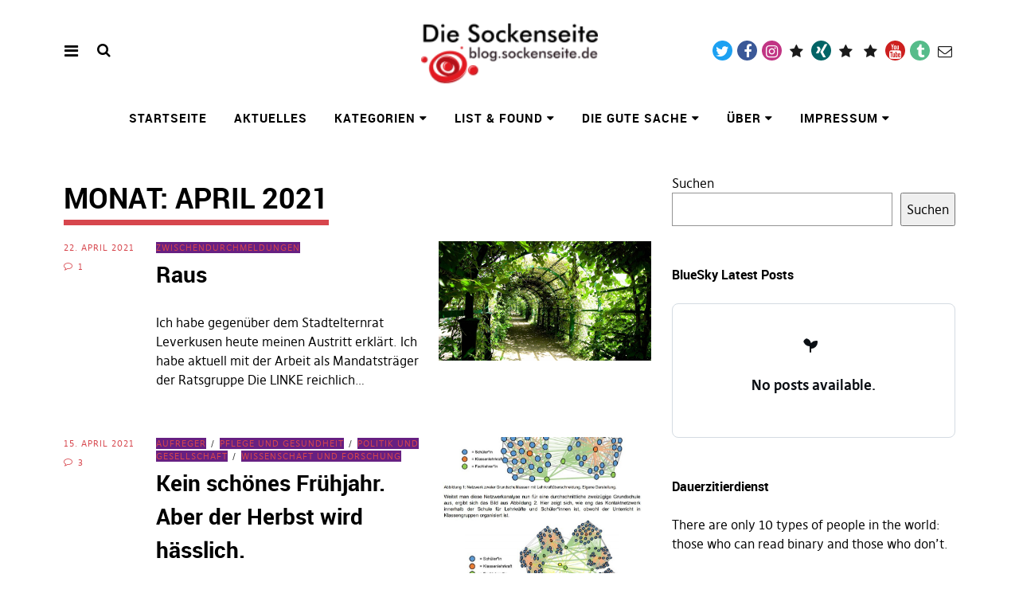

--- FILE ---
content_type: text/html; charset=UTF-8
request_url: https://sockenseite.de/wordpress/2021/04/?doing_wp_cron=1674934262.0651500225067138671875
body_size: 22626
content:
<!DOCTYPE html>
<html lang="de" class="no-js" itemscope itemtype="http://schema.org/WebPage">
<head>
<meta charset="UTF-8">
<meta name="viewport" content="width=device-width, initial-scale=1">
<link rel="profile" href="http://gmpg.org/xfn/11">
<link rel="pingback" href="https://sockenseite.de/wordpress/xmlrpc.php">
<script>(function(html){html.className = html.className.replace(/\bno-js\b/,'js')})(document.documentElement);</script>
<title>April 2021 &#8211; Die Sockenseite</title>
<meta name='robots' content='max-image-preview:large' />
	<style>img:is([sizes="auto" i], [sizes^="auto," i]) { contain-intrinsic-size: 3000px 1500px }</style>
	<link rel="alternate" type="application/rss+xml" title="Die Sockenseite &raquo; Feed" href="https://sockenseite.de/wordpress/feed/" />
<link rel="alternate" type="application/rss+xml" title="Die Sockenseite &raquo; Kommentar-Feed" href="https://sockenseite.de/wordpress/comments/feed/" />
<script type="text/javascript">
/* <![CDATA[ */
window._wpemojiSettings = {"baseUrl":"https:\/\/s.w.org\/images\/core\/emoji\/15.1.0\/72x72\/","ext":".png","svgUrl":"https:\/\/s.w.org\/images\/core\/emoji\/15.1.0\/svg\/","svgExt":".svg","source":{"concatemoji":"https:\/\/sockenseite.de\/wordpress\/wp-includes\/js\/wp-emoji-release.min.js?ver=4db0d8034165321c376e69df2da32417"}};
/*! This file is auto-generated */
!function(i,n){var o,s,e;function c(e){try{var t={supportTests:e,timestamp:(new Date).valueOf()};sessionStorage.setItem(o,JSON.stringify(t))}catch(e){}}function p(e,t,n){e.clearRect(0,0,e.canvas.width,e.canvas.height),e.fillText(t,0,0);var t=new Uint32Array(e.getImageData(0,0,e.canvas.width,e.canvas.height).data),r=(e.clearRect(0,0,e.canvas.width,e.canvas.height),e.fillText(n,0,0),new Uint32Array(e.getImageData(0,0,e.canvas.width,e.canvas.height).data));return t.every(function(e,t){return e===r[t]})}function u(e,t,n){switch(t){case"flag":return n(e,"\ud83c\udff3\ufe0f\u200d\u26a7\ufe0f","\ud83c\udff3\ufe0f\u200b\u26a7\ufe0f")?!1:!n(e,"\ud83c\uddfa\ud83c\uddf3","\ud83c\uddfa\u200b\ud83c\uddf3")&&!n(e,"\ud83c\udff4\udb40\udc67\udb40\udc62\udb40\udc65\udb40\udc6e\udb40\udc67\udb40\udc7f","\ud83c\udff4\u200b\udb40\udc67\u200b\udb40\udc62\u200b\udb40\udc65\u200b\udb40\udc6e\u200b\udb40\udc67\u200b\udb40\udc7f");case"emoji":return!n(e,"\ud83d\udc26\u200d\ud83d\udd25","\ud83d\udc26\u200b\ud83d\udd25")}return!1}function f(e,t,n){var r="undefined"!=typeof WorkerGlobalScope&&self instanceof WorkerGlobalScope?new OffscreenCanvas(300,150):i.createElement("canvas"),a=r.getContext("2d",{willReadFrequently:!0}),o=(a.textBaseline="top",a.font="600 32px Arial",{});return e.forEach(function(e){o[e]=t(a,e,n)}),o}function t(e){var t=i.createElement("script");t.src=e,t.defer=!0,i.head.appendChild(t)}"undefined"!=typeof Promise&&(o="wpEmojiSettingsSupports",s=["flag","emoji"],n.supports={everything:!0,everythingExceptFlag:!0},e=new Promise(function(e){i.addEventListener("DOMContentLoaded",e,{once:!0})}),new Promise(function(t){var n=function(){try{var e=JSON.parse(sessionStorage.getItem(o));if("object"==typeof e&&"number"==typeof e.timestamp&&(new Date).valueOf()<e.timestamp+604800&&"object"==typeof e.supportTests)return e.supportTests}catch(e){}return null}();if(!n){if("undefined"!=typeof Worker&&"undefined"!=typeof OffscreenCanvas&&"undefined"!=typeof URL&&URL.createObjectURL&&"undefined"!=typeof Blob)try{var e="postMessage("+f.toString()+"("+[JSON.stringify(s),u.toString(),p.toString()].join(",")+"));",r=new Blob([e],{type:"text/javascript"}),a=new Worker(URL.createObjectURL(r),{name:"wpTestEmojiSupports"});return void(a.onmessage=function(e){c(n=e.data),a.terminate(),t(n)})}catch(e){}c(n=f(s,u,p))}t(n)}).then(function(e){for(var t in e)n.supports[t]=e[t],n.supports.everything=n.supports.everything&&n.supports[t],"flag"!==t&&(n.supports.everythingExceptFlag=n.supports.everythingExceptFlag&&n.supports[t]);n.supports.everythingExceptFlag=n.supports.everythingExceptFlag&&!n.supports.flag,n.DOMReady=!1,n.readyCallback=function(){n.DOMReady=!0}}).then(function(){return e}).then(function(){var e;n.supports.everything||(n.readyCallback(),(e=n.source||{}).concatemoji?t(e.concatemoji):e.wpemoji&&e.twemoji&&(t(e.twemoji),t(e.wpemoji)))}))}((window,document),window._wpemojiSettings);
/* ]]> */
</script>
<style id='wp-emoji-styles-inline-css' type='text/css'>

	img.wp-smiley, img.emoji {
		display: inline !important;
		border: none !important;
		box-shadow: none !important;
		height: 1em !important;
		width: 1em !important;
		margin: 0 0.07em !important;
		vertical-align: -0.1em !important;
		background: none !important;
		padding: 0 !important;
	}
</style>
<link rel='stylesheet' id='wp-block-library-css' href='https://sockenseite.de/wordpress/wp-includes/css/dist/block-library/style.min.css?ver=4db0d8034165321c376e69df2da32417' type='text/css' media='all' />
<link rel='stylesheet' id='quotescollection-block-quotes-css' href='https://sockenseite.de/wordpress/wp-content/plugins/quotes-collection/blocks/quotes/style.css?ver=1551879555' type='text/css' media='all' />
<link rel='stylesheet' id='quotescollection-block-random-quote-css' href='https://sockenseite.de/wordpress/wp-content/plugins/quotes-collection/blocks/random-quote/style.css?ver=1551879555' type='text/css' media='all' />
<style id='feedzy-rss-feeds-loop-style-inline-css' type='text/css'>
.wp-block-feedzy-rss-feeds-loop{display:grid;gap:24px;grid-template-columns:repeat(1,1fr)}@media(min-width:782px){.wp-block-feedzy-rss-feeds-loop.feedzy-loop-columns-2,.wp-block-feedzy-rss-feeds-loop.feedzy-loop-columns-3,.wp-block-feedzy-rss-feeds-loop.feedzy-loop-columns-4,.wp-block-feedzy-rss-feeds-loop.feedzy-loop-columns-5{grid-template-columns:repeat(2,1fr)}}@media(min-width:960px){.wp-block-feedzy-rss-feeds-loop.feedzy-loop-columns-2{grid-template-columns:repeat(2,1fr)}.wp-block-feedzy-rss-feeds-loop.feedzy-loop-columns-3{grid-template-columns:repeat(3,1fr)}.wp-block-feedzy-rss-feeds-loop.feedzy-loop-columns-4{grid-template-columns:repeat(4,1fr)}.wp-block-feedzy-rss-feeds-loop.feedzy-loop-columns-5{grid-template-columns:repeat(5,1fr)}}.wp-block-feedzy-rss-feeds-loop .wp-block-image.is-style-rounded img{border-radius:9999px}

</style>
<style id='global-styles-inline-css' type='text/css'>
:root{--wp--preset--aspect-ratio--square: 1;--wp--preset--aspect-ratio--4-3: 4/3;--wp--preset--aspect-ratio--3-4: 3/4;--wp--preset--aspect-ratio--3-2: 3/2;--wp--preset--aspect-ratio--2-3: 2/3;--wp--preset--aspect-ratio--16-9: 16/9;--wp--preset--aspect-ratio--9-16: 9/16;--wp--preset--color--black: #000000;--wp--preset--color--cyan-bluish-gray: #abb8c3;--wp--preset--color--white: #ffffff;--wp--preset--color--pale-pink: #f78da7;--wp--preset--color--vivid-red: #cf2e2e;--wp--preset--color--luminous-vivid-orange: #ff6900;--wp--preset--color--luminous-vivid-amber: #fcb900;--wp--preset--color--light-green-cyan: #7bdcb5;--wp--preset--color--vivid-green-cyan: #00d084;--wp--preset--color--pale-cyan-blue: #8ed1fc;--wp--preset--color--vivid-cyan-blue: #0693e3;--wp--preset--color--vivid-purple: #9b51e0;--wp--preset--gradient--vivid-cyan-blue-to-vivid-purple: linear-gradient(135deg,rgba(6,147,227,1) 0%,rgb(155,81,224) 100%);--wp--preset--gradient--light-green-cyan-to-vivid-green-cyan: linear-gradient(135deg,rgb(122,220,180) 0%,rgb(0,208,130) 100%);--wp--preset--gradient--luminous-vivid-amber-to-luminous-vivid-orange: linear-gradient(135deg,rgba(252,185,0,1) 0%,rgba(255,105,0,1) 100%);--wp--preset--gradient--luminous-vivid-orange-to-vivid-red: linear-gradient(135deg,rgba(255,105,0,1) 0%,rgb(207,46,46) 100%);--wp--preset--gradient--very-light-gray-to-cyan-bluish-gray: linear-gradient(135deg,rgb(238,238,238) 0%,rgb(169,184,195) 100%);--wp--preset--gradient--cool-to-warm-spectrum: linear-gradient(135deg,rgb(74,234,220) 0%,rgb(151,120,209) 20%,rgb(207,42,186) 40%,rgb(238,44,130) 60%,rgb(251,105,98) 80%,rgb(254,248,76) 100%);--wp--preset--gradient--blush-light-purple: linear-gradient(135deg,rgb(255,206,236) 0%,rgb(152,150,240) 100%);--wp--preset--gradient--blush-bordeaux: linear-gradient(135deg,rgb(254,205,165) 0%,rgb(254,45,45) 50%,rgb(107,0,62) 100%);--wp--preset--gradient--luminous-dusk: linear-gradient(135deg,rgb(255,203,112) 0%,rgb(199,81,192) 50%,rgb(65,88,208) 100%);--wp--preset--gradient--pale-ocean: linear-gradient(135deg,rgb(255,245,203) 0%,rgb(182,227,212) 50%,rgb(51,167,181) 100%);--wp--preset--gradient--electric-grass: linear-gradient(135deg,rgb(202,248,128) 0%,rgb(113,206,126) 100%);--wp--preset--gradient--midnight: linear-gradient(135deg,rgb(2,3,129) 0%,rgb(40,116,252) 100%);--wp--preset--font-size--small: 0.875rem;--wp--preset--font-size--medium: 1rem;--wp--preset--font-size--large: 1.25rem;--wp--preset--font-size--x-large: 42px;--wp--preset--font-size--larger: 1.5rem;--wp--preset--spacing--20: 0.44rem;--wp--preset--spacing--30: 0.67rem;--wp--preset--spacing--40: 1rem;--wp--preset--spacing--50: 1.5rem;--wp--preset--spacing--60: 2.25rem;--wp--preset--spacing--70: 3.38rem;--wp--preset--spacing--80: 5.06rem;--wp--preset--shadow--natural: 6px 6px 9px rgba(0, 0, 0, 0.2);--wp--preset--shadow--deep: 12px 12px 50px rgba(0, 0, 0, 0.4);--wp--preset--shadow--sharp: 6px 6px 0px rgba(0, 0, 0, 0.2);--wp--preset--shadow--outlined: 6px 6px 0px -3px rgba(255, 255, 255, 1), 6px 6px rgba(0, 0, 0, 1);--wp--preset--shadow--crisp: 6px 6px 0px rgba(0, 0, 0, 1);}:root { --wp--style--global--content-size: 650px;--wp--style--global--wide-size: 1000px; }:where(body) { margin: 0; }.wp-site-blocks > .alignleft { float: left; margin-right: 2em; }.wp-site-blocks > .alignright { float: right; margin-left: 2em; }.wp-site-blocks > .aligncenter { justify-content: center; margin-left: auto; margin-right: auto; }:where(.is-layout-flex){gap: 0.5em;}:where(.is-layout-grid){gap: 0.5em;}.is-layout-flow > .alignleft{float: left;margin-inline-start: 0;margin-inline-end: 2em;}.is-layout-flow > .alignright{float: right;margin-inline-start: 2em;margin-inline-end: 0;}.is-layout-flow > .aligncenter{margin-left: auto !important;margin-right: auto !important;}.is-layout-constrained > .alignleft{float: left;margin-inline-start: 0;margin-inline-end: 2em;}.is-layout-constrained > .alignright{float: right;margin-inline-start: 2em;margin-inline-end: 0;}.is-layout-constrained > .aligncenter{margin-left: auto !important;margin-right: auto !important;}.is-layout-constrained > :where(:not(.alignleft):not(.alignright):not(.alignfull)){max-width: var(--wp--style--global--content-size);margin-left: auto !important;margin-right: auto !important;}.is-layout-constrained > .alignwide{max-width: var(--wp--style--global--wide-size);}body .is-layout-flex{display: flex;}.is-layout-flex{flex-wrap: wrap;align-items: center;}.is-layout-flex > :is(*, div){margin: 0;}body .is-layout-grid{display: grid;}.is-layout-grid > :is(*, div){margin: 0;}body{padding-top: 0px;padding-right: 0px;padding-bottom: 0px;padding-left: 0px;}a:where(:not(.wp-element-button)){text-decoration: underline;}:root :where(.wp-element-button, .wp-block-button__link){background-color: #32373c;border-width: 0;color: #fff;font-family: inherit;font-size: inherit;line-height: inherit;padding: calc(0.667em + 2px) calc(1.333em + 2px);text-decoration: none;}.has-black-color{color: var(--wp--preset--color--black) !important;}.has-cyan-bluish-gray-color{color: var(--wp--preset--color--cyan-bluish-gray) !important;}.has-white-color{color: var(--wp--preset--color--white) !important;}.has-pale-pink-color{color: var(--wp--preset--color--pale-pink) !important;}.has-vivid-red-color{color: var(--wp--preset--color--vivid-red) !important;}.has-luminous-vivid-orange-color{color: var(--wp--preset--color--luminous-vivid-orange) !important;}.has-luminous-vivid-amber-color{color: var(--wp--preset--color--luminous-vivid-amber) !important;}.has-light-green-cyan-color{color: var(--wp--preset--color--light-green-cyan) !important;}.has-vivid-green-cyan-color{color: var(--wp--preset--color--vivid-green-cyan) !important;}.has-pale-cyan-blue-color{color: var(--wp--preset--color--pale-cyan-blue) !important;}.has-vivid-cyan-blue-color{color: var(--wp--preset--color--vivid-cyan-blue) !important;}.has-vivid-purple-color{color: var(--wp--preset--color--vivid-purple) !important;}.has-black-background-color{background-color: var(--wp--preset--color--black) !important;}.has-cyan-bluish-gray-background-color{background-color: var(--wp--preset--color--cyan-bluish-gray) !important;}.has-white-background-color{background-color: var(--wp--preset--color--white) !important;}.has-pale-pink-background-color{background-color: var(--wp--preset--color--pale-pink) !important;}.has-vivid-red-background-color{background-color: var(--wp--preset--color--vivid-red) !important;}.has-luminous-vivid-orange-background-color{background-color: var(--wp--preset--color--luminous-vivid-orange) !important;}.has-luminous-vivid-amber-background-color{background-color: var(--wp--preset--color--luminous-vivid-amber) !important;}.has-light-green-cyan-background-color{background-color: var(--wp--preset--color--light-green-cyan) !important;}.has-vivid-green-cyan-background-color{background-color: var(--wp--preset--color--vivid-green-cyan) !important;}.has-pale-cyan-blue-background-color{background-color: var(--wp--preset--color--pale-cyan-blue) !important;}.has-vivid-cyan-blue-background-color{background-color: var(--wp--preset--color--vivid-cyan-blue) !important;}.has-vivid-purple-background-color{background-color: var(--wp--preset--color--vivid-purple) !important;}.has-black-border-color{border-color: var(--wp--preset--color--black) !important;}.has-cyan-bluish-gray-border-color{border-color: var(--wp--preset--color--cyan-bluish-gray) !important;}.has-white-border-color{border-color: var(--wp--preset--color--white) !important;}.has-pale-pink-border-color{border-color: var(--wp--preset--color--pale-pink) !important;}.has-vivid-red-border-color{border-color: var(--wp--preset--color--vivid-red) !important;}.has-luminous-vivid-orange-border-color{border-color: var(--wp--preset--color--luminous-vivid-orange) !important;}.has-luminous-vivid-amber-border-color{border-color: var(--wp--preset--color--luminous-vivid-amber) !important;}.has-light-green-cyan-border-color{border-color: var(--wp--preset--color--light-green-cyan) !important;}.has-vivid-green-cyan-border-color{border-color: var(--wp--preset--color--vivid-green-cyan) !important;}.has-pale-cyan-blue-border-color{border-color: var(--wp--preset--color--pale-cyan-blue) !important;}.has-vivid-cyan-blue-border-color{border-color: var(--wp--preset--color--vivid-cyan-blue) !important;}.has-vivid-purple-border-color{border-color: var(--wp--preset--color--vivid-purple) !important;}.has-vivid-cyan-blue-to-vivid-purple-gradient-background{background: var(--wp--preset--gradient--vivid-cyan-blue-to-vivid-purple) !important;}.has-light-green-cyan-to-vivid-green-cyan-gradient-background{background: var(--wp--preset--gradient--light-green-cyan-to-vivid-green-cyan) !important;}.has-luminous-vivid-amber-to-luminous-vivid-orange-gradient-background{background: var(--wp--preset--gradient--luminous-vivid-amber-to-luminous-vivid-orange) !important;}.has-luminous-vivid-orange-to-vivid-red-gradient-background{background: var(--wp--preset--gradient--luminous-vivid-orange-to-vivid-red) !important;}.has-very-light-gray-to-cyan-bluish-gray-gradient-background{background: var(--wp--preset--gradient--very-light-gray-to-cyan-bluish-gray) !important;}.has-cool-to-warm-spectrum-gradient-background{background: var(--wp--preset--gradient--cool-to-warm-spectrum) !important;}.has-blush-light-purple-gradient-background{background: var(--wp--preset--gradient--blush-light-purple) !important;}.has-blush-bordeaux-gradient-background{background: var(--wp--preset--gradient--blush-bordeaux) !important;}.has-luminous-dusk-gradient-background{background: var(--wp--preset--gradient--luminous-dusk) !important;}.has-pale-ocean-gradient-background{background: var(--wp--preset--gradient--pale-ocean) !important;}.has-electric-grass-gradient-background{background: var(--wp--preset--gradient--electric-grass) !important;}.has-midnight-gradient-background{background: var(--wp--preset--gradient--midnight) !important;}.has-small-font-size{font-size: var(--wp--preset--font-size--small) !important;}.has-medium-font-size{font-size: var(--wp--preset--font-size--medium) !important;}.has-large-font-size{font-size: var(--wp--preset--font-size--large) !important;}.has-x-large-font-size{font-size: var(--wp--preset--font-size--x-large) !important;}.has-larger-font-size{font-size: var(--wp--preset--font-size--larger) !important;}
:where(.wp-block-post-template.is-layout-flex){gap: 1.25em;}:where(.wp-block-post-template.is-layout-grid){gap: 1.25em;}
:where(.wp-block-columns.is-layout-flex){gap: 2em;}:where(.wp-block-columns.is-layout-grid){gap: 2em;}
:root :where(.wp-block-pullquote){font-size: 1.5em;line-height: 1.6;}
</style>
<link rel='stylesheet' id='wp-footnotes-tt-style-css' href='https://sockenseite.de/wordpress/wp-content/plugins/footnotes-made-easy/css/tooltips.min.css' type='text/css' media='all' />
<link rel='stylesheet' id='simple_spoiler_style-css' href='https://sockenseite.de/wordpress/wp-content/plugins/simple-spoiler/css/simple-spoiler.min.css?ver=1.2' type='text/css' media='all' />
<link rel='stylesheet' id='bluesky-social-style-profile-css' href='https://sockenseite.de/wordpress/wp-content/plugins/social-integration-for-bluesky/assets/css/bluesky-social-profile.css?ver=1.4.4' type='text/css' media='all' />
<link rel='stylesheet' id='bluesky-social-style-posts-css' href='https://sockenseite.de/wordpress/wp-content/plugins/social-integration-for-bluesky/assets/css/bluesky-social-posts.css?ver=1.4.4' type='text/css' media='all' />
<link rel='stylesheet' id='toc-screen-css' href='https://sockenseite.de/wordpress/wp-content/plugins/table-of-contents-plus/screen.min.css?ver=2411.1' type='text/css' media='all' />
<link rel='stylesheet' id='quotescollection-css' href='https://sockenseite.de/wordpress/wp-content/plugins/quotes-collection/css/quotes-collection.css?ver=2.5.2' type='text/css' media='all' />
<link rel='stylesheet' id='pirate-rogue-style-css' href='https://sockenseite.de/wordpress/wp-content/themes/Pirate-Rogue-master/style.css?ver=1.4.10' type='text/css' media='all' />
<link rel='stylesheet' id='taxopress-frontend-css-css' href='https://sockenseite.de/wordpress/wp-content/plugins/simple-tags/assets/frontend/css/frontend.css?ver=3.33.0' type='text/css' media='all' />
<link rel='stylesheet' id='tablepress-default-css' href='https://sockenseite.de/wordpress/wp-content/plugins/tablepress/css/build/default.css?ver=3.1.1' type='text/css' media='all' />
<script type="text/javascript" src="https://sockenseite.de/wordpress/wp-includes/js/jquery/jquery.min.js?ver=3.7.1" id="jquery-core-js"></script>
<script type="text/javascript" src="https://sockenseite.de/wordpress/wp-includes/js/jquery/jquery-migrate.min.js?ver=3.4.1" id="jquery-migrate-js"></script>
<script type="text/javascript" src="https://sockenseite.de/wordpress/wp-includes/js/jquery/ui/core.min.js?ver=1.13.3" id="jquery-ui-core-js"></script>
<script type="text/javascript" src="https://sockenseite.de/wordpress/wp-includes/js/jquery/ui/tooltip.min.js?ver=1.13.3" id="jquery-ui-tooltip-js"></script>
<script type="text/javascript" src="https://sockenseite.de/wordpress/wp-content/plugins/footnotes-made-easy/js/tooltips.min.js?ver=4db0d8034165321c376e69df2da32417" id="wp-footnotes-tooltips-js"></script>
<script type="text/javascript" id="quotescollection-js-extra">
/* <![CDATA[ */
var quotescollectionAjax = {"ajaxUrl":"https:\/\/sockenseite.de\/wordpress\/wp-admin\/admin-ajax.php","nonce":"2b571e99c3","nextQuote":"Next quote \u00bb","loading":"Loading...","error":"Error getting quote","autoRefreshMax":"20","autoRefreshCount":"0"};
/* ]]> */
</script>
<script type="text/javascript" src="https://sockenseite.de/wordpress/wp-content/plugins/quotes-collection/js/quotes-collection.js?ver=2.5.2" id="quotescollection-js"></script>
<script type="text/javascript" src="https://sockenseite.de/wordpress/wp-content/themes/Pirate-Rogue-master/js/jquery.misc.js?ver=1.1" id="pirate-rogue-jquery-misc-js"></script>
<script type="text/javascript" src="https://sockenseite.de/wordpress/wp-content/plugins/simple-tags/assets/frontend/js/frontend.js?ver=3.33.0" id="taxopress-frontend-js-js"></script>
<link rel="https://api.w.org/" href="https://sockenseite.de/wordpress/wp-json/" /><link rel="EditURI" type="application/rsd+xml" title="RSD" href="https://sockenseite.de/wordpress/xmlrpc.php?rsd" />

<style type="text/css">
.feedzy-rss-link-icon:after {
	content: url("https://sockenseite.de/wordpress/wp-content/plugins/feedzy-rss-feeds/img/external-link.png");
	margin-left: 3px;
}
</style>
				<style type="text/css">
						ol.footnotes>li {list-style-type:decimal;}
						ol.footnotes { color:#666666; }
ol.footnotes li { font-size:80%; }
		</style>
				<style type="text/css">
			.spoiler-head {background: #f1f1f1; border: 1px solid #dddddd;}
			.spoiler-body {background: #666666; border-width: 0 1px 1px 1px; border-style: solid; border-color: #dddddd;}
		</style>
		<style type="text/css">.broken_link, a.broken_link {
	text-decoration: line-through black;
}</style><style type="text/css">.removed_link, a.removed_link {
	text-decoration: line-through dotted;
}</style><link rel="icon" href="https://sockenseite.de/wordpress/wp-content/uploads/2015/05/cropped-Sockenseite1-5555fbaev1_site_icon-1-1-32x32.png" sizes="32x32" />
<link rel="icon" href="https://sockenseite.de/wordpress/wp-content/uploads/2015/05/cropped-Sockenseite1-5555fbaev1_site_icon-1-1-192x192.png" sizes="192x192" />
<link rel="apple-touch-icon" href="https://sockenseite.de/wordpress/wp-content/uploads/2015/05/cropped-Sockenseite1-5555fbaev1_site_icon-1-1-180x180.png" />
<meta name="msapplication-TileImage" content="https://sockenseite.de/wordpress/wp-content/uploads/2015/05/cropped-Sockenseite1-5555fbaev1_site_icon-1-1-270x270.png" />
		<style type="text/css" id="wp-custom-css">
			/* Tooltip container */
.tooltip {
    position: relative;
    display: inline-block;
    border-bottom: 1px dotted black; /* If you want dots under the hoverable text */
}

/* Tooltip text */
.tooltip .tooltiptext {
    visibility: hidden;
    width: 120px;
    background-color: black;
    color: #fff;
    text-align: center;
    padding: 5px 0;
    border-radius: 6px;
 
    /* Position the tooltip text - see examples below! */
    position: absolute;
    z-index: 1;
}

/* Show the tooltip text when you mouse over the tooltip container */
.tooltip:hover .tooltiptext {
    visibility: visible;
}		</style>
		</head>

<body class="archive date wp-custom-logo wp-theme-Pirate-Rogue-master uku-standard socialmedia- searchbar- has-thumb slider-noplay no-header-text head-bgcol-white head-textcol-black actionbutton-red main-bgcol-white main-textcol-black main-linkcol-red main-linkhovercol-main main-headlinecol-black main-titleunderline-red main-listitem-red main-quoteborder-black footer-bgcol-red footer-textcol-white footer-linkcol-chpirates footer-linkhovercol-second footer-headlinecol-black">
        <div class="container-all">
        <nav id="skiplinks" aria-label="Skip-Navigation">
            <ul>
                <li><a href="#overlay-wrap" data-target="#overlay-wrap" data-firstchild="0" class="jumplink-content">Inhalt</a></li>
                <li><a href="#masthead" data-target="#desktop-navigation" data-firstchild="1" class="jumplink-nav">Hauptmenü</a></li>        
                <li><a href="#footer-search" data-target="#footer-search" data-firstchild="1" class="jumplink-nav">Suche</a></li>
                <li><a href="#colophon" data-target="#colophon" data-firstchild="1" class="jumplink-nav">Footer</a></li>
            </ul>
	</nav>    
        <header id="masthead" class="site-header cf"> 
            <div class="site-header-content">
                    <div id="site-branding" role="banner" itemprop="publisher" itemscope itemtype="http://schema.org/Organization">
                            <div itemprop="logo" itemscope itemtype="https://schema.org/ImageObject"><link itemprop="contentUrl url" href="https://sockenseite.de/wordpress/wp-content/uploads/2014/03/cropped-sockenseite3-1-1.png"><meta itemprop="width" content="177"><meta itemprop="height" content="80"></div><meta itemprop="name" content="Die Sockenseite"><link itemprop="url" href="https://sockenseite.de/wordpress/">                                                                <p class="site-title"><a href="https://sockenseite.de/wordpress/" rel="home">Die Sockenseite</a></p>
                            
                                                                <div class="custom-logo-wrap">
                                        <a href="https://sockenseite.de/wordpress/" rel="home" class="custom-logo-link"><img width="177" height="80" src="https://sockenseite.de/wordpress/wp-content/uploads/2014/03/cropped-sockenseite3-1-1.png" class="custom-logo" alt="" decoding="async" /></a>                                        
                                     </div><!-- end .custom-logo-wrap -->
                             
                            <p class="site-description">Heimat von die_socke und anderem Kleintier</p>
                            <button aria-hidden="true" id="overlay-open" class="overlay-open overlay-btn"><span>Menü</span></button>

                                                                <div id="header-social" class="header-social social-nav">
                                        <h2 class="screen-reader-text">Social-Media-Plattformen</h2>
                                    <ul id="menu-social-media" class="menu"><li id="menu-item-1971" class="menu-item menu-item-type-custom menu-item-object-custom menu-item-1971"><a href="https://twitter.com/die_socke">Twitter</a></li>
<li id="menu-item-1972" class="menu-item menu-item-type-custom menu-item-object-custom menu-item-1972"><a href="https://facebook.com/OliverDing1973">Facebook</a></li>
<li id="menu-item-1975" class="menu-item menu-item-type-custom menu-item-object-custom menu-item-1975"><a href="https://instagram.com/oliverding1973">Instagram</a></li>
<li id="menu-item-2365" class="menu-item menu-item-type-custom menu-item-object-custom menu-item-2365"><a href="https://telegram.me/die_socke">Telegram</a></li>
<li id="menu-item-3636" class="menu-item menu-item-type-custom menu-item-object-custom menu-item-3636"><a href="https://www.xing.com/profile/Oliver_Ding2">Xing</a></li>
<li id="menu-item-1973" class="menu-item menu-item-type-custom menu-item-object-custom menu-item-1973"><a href="https://piratenpartei-leverkusen.de/person/oliver-ding/">Piratenpartei</a></li>
<li id="menu-item-1974" class="menu-item menu-item-type-custom menu-item-object-custom menu-item-1974"><a href="http://www.leverkusen.com/whoiswho/Sammlung.php?view=00002687">leverkusen.com</a></li>
<li id="menu-item-3638" class="menu-item menu-item-type-custom menu-item-object-custom menu-item-3638"><a href="https://www.youtube.com/c/OliverDingSocke">YouTube</a></li>
<li id="menu-item-1976" class="menu-item menu-item-type-custom menu-item-object-custom menu-item-1976"><a href="https://oliversockeding.tumblr.com/">Tumblr</a></li>
<li id="menu-item-3637" class="menu-item menu-item-type-custom menu-item-object-custom menu-item-3637"><a href="mailto:die_socke@gmx.de">Mail</a></li>
</ul>                                    </div><!-- end #header-social -->
                                                </div><!-- end #site-branding -->

                    <nav id="desktop-navigation" class="desktop-navigation cf">
                            <ul id="menu-menue" class="menu mainmenu"><li class="menu-item menu-item-type-custom menu-item-object-custom menu-item-home"><a href="https://sockenseite.de/wordpress/">Startseite</a></li>
<li class="menu-item menu-item-type-custom menu-item-object-custom menu-item-home"><a href="https://sockenseite.de/wordpress/#blog-wrap">Aktuelles</a></li>
<li class="menu-item menu-item-type-post_type menu-item-object-page menu-item-has-children"><a href="https://sockenseite.de/wordpress/kategorien/">Kategorien</a>
<ul class="sub-menu">
	<li class="menu-item menu-item-type-taxonomy menu-item-object-category menu-item-has-children"><a href="https://sockenseite.de/wordpress/category/thema/">Zur Sache</a>
	<ul class="sub-menu">
		<li class="menu-item menu-item-type-taxonomy menu-item-object-category"><a href="https://sockenseite.de/wordpress/category/thema/konsum-und-produkte/">Konsum und Produkte</a></li>
		<li class="menu-item menu-item-type-taxonomy menu-item-object-category"><a href="https://sockenseite.de/wordpress/category/thema/musik-und-kultur/">Musik und Kultur</a></li>
		<li class="menu-item menu-item-type-taxonomy menu-item-object-category"><a href="https://sockenseite.de/wordpress/category/thema/netze-und-systeme/">Netze und Systeme</a></li>
		<li class="menu-item menu-item-type-taxonomy menu-item-object-category"><a href="https://sockenseite.de/wordpress/category/thema/pflege-und-gesundheit/">Pflege und Gesundheit</a></li>
		<li class="menu-item menu-item-type-taxonomy menu-item-object-category"><a href="https://sockenseite.de/wordpress/category/thema/politik-und-gesellschaft/">Politik und Gesellschaft</a></li>
	</ul>
</li>
	<li class="menu-item menu-item-type-taxonomy menu-item-object-category menu-item-has-children"><a href="https://sockenseite.de/wordpress/category/emo/">Gefühlslagen</a>
	<ul class="sub-menu">
		<li class="menu-item menu-item-type-taxonomy menu-item-object-category"><a href="https://sockenseite.de/wordpress/category/emo/aufreger/">Aufreger</a></li>
		<li class="menu-item menu-item-type-taxonomy menu-item-object-category"><a href="https://sockenseite.de/wordpress/category/emo/sinnfrei/">Sinnentleertes</a></li>
		<li class="menu-item menu-item-type-taxonomy menu-item-object-category"><a href="https://sockenseite.de/wordpress/category/emo/zwischendurch/">Zwischendurchmeldungen</a></li>
	</ul>
</li>
	<li class="menu-item menu-item-type-taxonomy menu-item-object-category menu-item-has-children"><a href="https://sockenseite.de/wordpress/category/schrift/">Schriftverkehr</a>
	<ul class="sub-menu">
		<li class="menu-item menu-item-type-taxonomy menu-item-object-post_tag"><a href="https://sockenseite.de/wordpress/tag/piraten/">Piratenpartei</a></li>
		<li class="menu-item menu-item-type-taxonomy menu-item-object-category"><a href="https://sockenseite.de/wordpress/category/schrift/lyrics/">Lyrics</a></li>
		<li class="menu-item menu-item-type-taxonomy menu-item-object-category menu-item-has-children"><a href="https://sockenseite.de/wordpress/category/schrift/altlast/">Altlasten</a>
		<ul class="sub-menu">
			<li class="menu-item menu-item-type-taxonomy menu-item-object-category"><a href="https://sockenseite.de/wordpress/category/schrift/usenet/">Usenet</a></li>
			<li class="menu-item menu-item-type-taxonomy menu-item-object-category"><a href="https://sockenseite.de/wordpress/category/schrift/status/">Status-Meldungen</a></li>
			<li class="menu-item menu-item-type-taxonomy menu-item-object-category"><a href="https://sockenseite.de/wordpress/category/schrift/stadtelternrat/">Stadtelternrat</a></li>
		</ul>
</li>
	</ul>
</li>
	<li class="menu-item menu-item-type-taxonomy menu-item-object-category"><a href="https://sockenseite.de/wordpress/category/schrift/sockenmusik/">Sockenmusik</a></li>
</ul>
</li>
<li class="menu-item menu-item-type-taxonomy menu-item-object-category menu-item-has-children"><a href="https://sockenseite.de/wordpress/category/list/">List &amp; Found</a>
<ul class="sub-menu">
	<li class="menu-item menu-item-type-taxonomy menu-item-object-category"><a href="https://sockenseite.de/wordpress/category/list/faqs/">FAQs</a></li>
	<li class="menu-item menu-item-type-taxonomy menu-item-object-category"><a href="https://sockenseite.de/wordpress/category/list/fundstuecke/">Fundstücke</a></li>
	<li class="menu-item menu-item-type-taxonomy menu-item-object-category"><a href="https://sockenseite.de/wordpress/category/list/das-definitive-dutzend/">Das definitive Dutzend</a></li>
	<li class="menu-item menu-item-type-post_type menu-item-object-post"><a href="https://sockenseite.de/wordpress/2021/03/31/das-hat-jemand-anderes-gesagt/">Dauerzitierdienst komplett</a></li>
	<li class="menu-item menu-item-type-taxonomy menu-item-object-post_tag"><a href="https://sockenseite.de/wordpress/tag/leverkusen/">Aus der Nachbarschaft</a></li>
</ul>
</li>
<li class="menu-item menu-item-type-custom menu-item-object-custom menu-item-has-children"><a href="https://sockenseite.de/wordpress/tag/gute-sache/">Die gute Sache</a>
<ul class="sub-menu">
	<li class="menu-item menu-item-type-custom menu-item-object-custom external"><a href="https://www.piratenpartei-leverkusen.de/">Piratenpartei Leverkusen</a></li>
	<li class="menu-item menu-item-type-custom menu-item-object-custom external"><a href="http://die-linke-leverkusen.de/?page_id=864">Mandatsträger Die Linke</a></li>
	<li class="menu-item menu-item-type-custom menu-item-object-custom external"><a href="https://wiki.freifunk.net/Freifunk_Leverkusen">Freifunk Leverkusen</a></li>
	<li class="menu-item menu-item-type-custom menu-item-object-custom external"><a href="https://www.altenheim-wahlscheid.de/">Ev. Altenheim Wahlscheid e.V.</a></li>
</ul>
</li>
<li class="menu-item menu-item-type-post_type menu-item-object-page menu-item-has-children"><a href="https://sockenseite.de/wordpress/about/">Über</a>
<ul class="sub-menu">
	<li class="menu-item menu-item-type-post_type menu-item-object-page menu-item-has-children"><a href="https://sockenseite.de/wordpress/about/die_socke/">die_socke</a>
	<ul class="sub-menu">
		<li class="menu-item menu-item-type-post_type menu-item-object-page"><a href="https://sockenseite.de/wordpress/about/die_socke/sockenlegende/">Sockenlegende</a></li>
		<li class="menu-item menu-item-type-post_type menu-item-object-page"><a href="https://sockenseite.de/wordpress/about/die_socke/sockes-standardfloskeln/">Sockes Standardfloskeln</a></li>
	</ul>
</li>
	<li class="menu-item menu-item-type-post_type menu-item-object-page menu-item-has-children"><a href="https://sockenseite.de/wordpress/about/sockenseite/">sockenseite.de</a>
	<ul class="sub-menu">
		<li class="menu-item menu-item-type-custom menu-item-object-custom external"><a href="https://www.sockenseite.de/archiv.html">Archiv</a></li>
	</ul>
</li>
</ul>
</li>
<li class="menu-item menu-item-type-post_type menu-item-object-page menu-item-has-children"><a href="https://sockenseite.de/wordpress/impressum/">Impressum</a>
<ul class="sub-menu">
	<li class="menu-item menu-item-type-post_type menu-item-object-page menu-item-privacy-policy"><a href="https://sockenseite.de/wordpress/impressum/datenschutz/">Datenschutz</a></li>
	<li class="menu-item menu-item-type-post_type menu-item-object-page"><a href="https://sockenseite.de/wordpress/impressum/agb/">AGB</a></li>
</ul>
</li>
</ul>                    </nav><!-- .main-navigation -->


                                        <button aria-hidden="true" id="search-open" class="search-open search-btn"><span>Suche</span></button>
                            <div class="desktop-search">                                     
                                <form method="get" class="searchform" action="https://sockenseite.de/wordpress/" role="search">
                                        <label for="s" class="screen-reader-text"><span>Suche</span></label>
                                        <input type="text" class="search-field" id="s" name="s" placeholder="Suche..." />
                                        <input type="submit" class="submit" name="submit" value="Suchen" />
                                </form>     
                            </div><!-- end .desktop-search -->
                    
            </div><!-- .site-header-content -->

            <div class="sticky-header hidden">
                    <button id="overlay-open-sticky" class="overlay-open overlay-btn"><span>Menü</span></button>
                                                <button id="search-open-sticky" class="search-open search-btn"><span>Suche</span></button>
                    
                                         <div class="custom-logo-wrap">
                             <a href="https://sockenseite.de/wordpress/" class="custom-logo-link" rel="home"><img width="177" height="80" src="https://sockenseite.de/wordpress/wp-content/uploads/2014/03/cropped-sockenseite3-1-1.png" class="custom-logo" alt="Die Sockenseite" decoding="async" /></a>                     </div><!-- end .custom-logo-wrap -->
                    

                                                <nav id="header-social-sticky" class="header-social social-nav">
                                    <ul id="menu-social-media-1" class="menu"><li class="menu-item menu-item-type-custom menu-item-object-custom menu-item-1971"><a href="https://twitter.com/die_socke">Twitter</a></li>
<li class="menu-item menu-item-type-custom menu-item-object-custom menu-item-1972"><a href="https://facebook.com/OliverDing1973">Facebook</a></li>
<li class="menu-item menu-item-type-custom menu-item-object-custom menu-item-1975"><a href="https://instagram.com/oliverding1973">Instagram</a></li>
<li class="menu-item menu-item-type-custom menu-item-object-custom menu-item-2365"><a href="https://telegram.me/die_socke">Telegram</a></li>
<li class="menu-item menu-item-type-custom menu-item-object-custom menu-item-3636"><a href="https://www.xing.com/profile/Oliver_Ding2">Xing</a></li>
<li class="menu-item menu-item-type-custom menu-item-object-custom menu-item-1973"><a href="https://piratenpartei-leverkusen.de/person/oliver-ding/">Piratenpartei</a></li>
<li class="menu-item menu-item-type-custom menu-item-object-custom menu-item-1974"><a href="http://www.leverkusen.com/whoiswho/Sammlung.php?view=00002687">leverkusen.com</a></li>
<li class="menu-item menu-item-type-custom menu-item-object-custom menu-item-3638"><a href="https://www.youtube.com/c/OliverDingSocke">YouTube</a></li>
<li class="menu-item menu-item-type-custom menu-item-object-custom menu-item-1976"><a href="https://oliversockeding.tumblr.com/">Tumblr</a></li>
<li class="menu-item menu-item-type-custom menu-item-object-custom menu-item-3637"><a href="mailto:die_socke@gmx.de">Mail</a></li>
</ul>                            </nav><!-- end #header-social-sticky -->
                                </div><!-- end .sticky-header -->
            <div class="inner-offcanvas-wrap" aria-hidden="true">
                    <div class="close-btn-wrap">
                            <button id="overlay-close" class="overlay-btn"><span>Schließen</span></button>
                    </div><!-- end .close-btn-wrap -->

                    <div class="overlay-desktop-content cf">

            
                            <div class="overlay-title-wrap">
                                    <p class="site-title"><a href="https://sockenseite.de/wordpress/" rel="home">Die Sockenseite</a></p>
                            </div><!-- end .overlay-title-wrap -->
                

                            <nav id="overlay-nav" class="main-nav cf">
                            <ul id="menu-menue-1" class="menu"><li class="menu-item menu-item-type-custom menu-item-object-custom menu-item-home"><a href="https://sockenseite.de/wordpress/">Startseite</a></li>
<li class="menu-item menu-item-type-custom menu-item-object-custom menu-item-home"><a href="https://sockenseite.de/wordpress/#blog-wrap">Aktuelles</a></li>
<li class="menu-item menu-item-type-post_type menu-item-object-page menu-item-has-children"><a href="https://sockenseite.de/wordpress/kategorien/">Kategorien</a>
<ul class="sub-menu">
	<li class="menu-item menu-item-type-taxonomy menu-item-object-category menu-item-has-children"><a href="https://sockenseite.de/wordpress/category/thema/">Zur Sache</a>
	<ul class="sub-menu">
		<li class="menu-item menu-item-type-taxonomy menu-item-object-category"><a href="https://sockenseite.de/wordpress/category/thema/konsum-und-produkte/">Konsum und Produkte</a></li>
		<li class="menu-item menu-item-type-taxonomy menu-item-object-category"><a href="https://sockenseite.de/wordpress/category/thema/musik-und-kultur/">Musik und Kultur</a></li>
		<li class="menu-item menu-item-type-taxonomy menu-item-object-category"><a href="https://sockenseite.de/wordpress/category/thema/netze-und-systeme/">Netze und Systeme</a></li>
		<li class="menu-item menu-item-type-taxonomy menu-item-object-category"><a href="https://sockenseite.de/wordpress/category/thema/pflege-und-gesundheit/">Pflege und Gesundheit</a></li>
		<li class="menu-item menu-item-type-taxonomy menu-item-object-category"><a href="https://sockenseite.de/wordpress/category/thema/politik-und-gesellschaft/">Politik und Gesellschaft</a></li>
	</ul>
</li>
	<li class="menu-item menu-item-type-taxonomy menu-item-object-category menu-item-has-children"><a href="https://sockenseite.de/wordpress/category/emo/">Gefühlslagen</a>
	<ul class="sub-menu">
		<li class="menu-item menu-item-type-taxonomy menu-item-object-category"><a href="https://sockenseite.de/wordpress/category/emo/aufreger/">Aufreger</a></li>
		<li class="menu-item menu-item-type-taxonomy menu-item-object-category"><a href="https://sockenseite.de/wordpress/category/emo/sinnfrei/">Sinnentleertes</a></li>
		<li class="menu-item menu-item-type-taxonomy menu-item-object-category"><a href="https://sockenseite.de/wordpress/category/emo/zwischendurch/">Zwischendurchmeldungen</a></li>
	</ul>
</li>
	<li class="menu-item menu-item-type-taxonomy menu-item-object-category menu-item-has-children"><a href="https://sockenseite.de/wordpress/category/schrift/">Schriftverkehr</a>
	<ul class="sub-menu">
		<li class="menu-item menu-item-type-taxonomy menu-item-object-post_tag"><a href="https://sockenseite.de/wordpress/tag/piraten/">Piratenpartei</a></li>
		<li class="menu-item menu-item-type-taxonomy menu-item-object-category"><a href="https://sockenseite.de/wordpress/category/schrift/lyrics/">Lyrics</a></li>
		<li class="menu-item menu-item-type-taxonomy menu-item-object-category menu-item-has-children"><a href="https://sockenseite.de/wordpress/category/schrift/altlast/">Altlasten</a>
		<ul class="sub-menu">
			<li class="menu-item menu-item-type-taxonomy menu-item-object-category"><a href="https://sockenseite.de/wordpress/category/schrift/usenet/">Usenet</a></li>
			<li class="menu-item menu-item-type-taxonomy menu-item-object-category"><a href="https://sockenseite.de/wordpress/category/schrift/status/">Status-Meldungen</a></li>
			<li class="menu-item menu-item-type-taxonomy menu-item-object-category"><a href="https://sockenseite.de/wordpress/category/schrift/stadtelternrat/">Stadtelternrat</a></li>
		</ul>
</li>
	</ul>
</li>
	<li class="menu-item menu-item-type-taxonomy menu-item-object-category"><a href="https://sockenseite.de/wordpress/category/schrift/sockenmusik/">Sockenmusik</a></li>
</ul>
</li>
<li class="menu-item menu-item-type-taxonomy menu-item-object-category menu-item-has-children"><a href="https://sockenseite.de/wordpress/category/list/">List &amp; Found</a>
<ul class="sub-menu">
	<li class="menu-item menu-item-type-taxonomy menu-item-object-category"><a href="https://sockenseite.de/wordpress/category/list/faqs/">FAQs</a></li>
	<li class="menu-item menu-item-type-taxonomy menu-item-object-category"><a href="https://sockenseite.de/wordpress/category/list/fundstuecke/">Fundstücke</a></li>
	<li class="menu-item menu-item-type-taxonomy menu-item-object-category"><a href="https://sockenseite.de/wordpress/category/list/das-definitive-dutzend/">Das definitive Dutzend</a></li>
	<li class="menu-item menu-item-type-post_type menu-item-object-post"><a href="https://sockenseite.de/wordpress/2021/03/31/das-hat-jemand-anderes-gesagt/">Dauerzitierdienst komplett</a></li>
	<li class="menu-item menu-item-type-taxonomy menu-item-object-post_tag"><a href="https://sockenseite.de/wordpress/tag/leverkusen/">Aus der Nachbarschaft</a></li>
</ul>
</li>
<li class="menu-item menu-item-type-custom menu-item-object-custom menu-item-has-children"><a href="https://sockenseite.de/wordpress/tag/gute-sache/">Die gute Sache</a>
<ul class="sub-menu">
	<li class="menu-item menu-item-type-custom menu-item-object-custom"><a href="https://www.piratenpartei-leverkusen.de/">Piratenpartei Leverkusen</a></li>
	<li class="menu-item menu-item-type-custom menu-item-object-custom"><a href="http://die-linke-leverkusen.de/?page_id=864">Mandatsträger Die Linke</a></li>
	<li class="menu-item menu-item-type-custom menu-item-object-custom"><a href="https://wiki.freifunk.net/Freifunk_Leverkusen">Freifunk Leverkusen</a></li>
	<li class="menu-item menu-item-type-custom menu-item-object-custom"><a href="https://www.altenheim-wahlscheid.de/">Ev. Altenheim Wahlscheid e.V.</a></li>
</ul>
</li>
<li class="menu-item menu-item-type-post_type menu-item-object-page menu-item-has-children"><a href="https://sockenseite.de/wordpress/about/">Über</a>
<ul class="sub-menu">
	<li class="menu-item menu-item-type-post_type menu-item-object-page menu-item-has-children"><a href="https://sockenseite.de/wordpress/about/die_socke/">die_socke</a>
	<ul class="sub-menu">
		<li class="menu-item menu-item-type-post_type menu-item-object-page"><a href="https://sockenseite.de/wordpress/about/die_socke/sockenlegende/">Sockenlegende</a></li>
		<li class="menu-item menu-item-type-post_type menu-item-object-page"><a href="https://sockenseite.de/wordpress/about/die_socke/sockes-standardfloskeln/">Sockes Standardfloskeln</a></li>
	</ul>
</li>
	<li class="menu-item menu-item-type-post_type menu-item-object-page menu-item-has-children"><a href="https://sockenseite.de/wordpress/about/sockenseite/">sockenseite.de</a>
	<ul class="sub-menu">
		<li class="menu-item menu-item-type-custom menu-item-object-custom"><a href="https://www.sockenseite.de/archiv.html">Archiv</a></li>
	</ul>
</li>
</ul>
</li>
<li class="menu-item menu-item-type-post_type menu-item-object-page menu-item-has-children"><a href="https://sockenseite.de/wordpress/impressum/">Impressum</a>
<ul class="sub-menu">
	<li class="menu-item menu-item-type-post_type menu-item-object-page menu-item-privacy-policy"><a href="https://sockenseite.de/wordpress/impressum/datenschutz/">Datenschutz</a></li>
	<li class="menu-item menu-item-type-post_type menu-item-object-page"><a href="https://sockenseite.de/wordpress/impressum/agb/">AGB</a></li>
</ul>
</li>
</ul>                            </nav><!-- .main-navigation -->

                                                                <div id="mobile-social" class="social-nav" role="navigation">
                                        <h2 class="screen-reader-text">Social-Media-Plattformen</h2>
                                    <ul id="menu-social-media-2" class="menu"><li class="menu-item menu-item-type-custom menu-item-object-custom menu-item-1971"><a href="https://twitter.com/die_socke">Twitter</a></li>
<li class="menu-item menu-item-type-custom menu-item-object-custom menu-item-1972"><a href="https://facebook.com/OliverDing1973">Facebook</a></li>
<li class="menu-item menu-item-type-custom menu-item-object-custom menu-item-1975"><a href="https://instagram.com/oliverding1973">Instagram</a></li>
<li class="menu-item menu-item-type-custom menu-item-object-custom menu-item-2365"><a href="https://telegram.me/die_socke">Telegram</a></li>
<li class="menu-item menu-item-type-custom menu-item-object-custom menu-item-3636"><a href="https://www.xing.com/profile/Oliver_Ding2">Xing</a></li>
<li class="menu-item menu-item-type-custom menu-item-object-custom menu-item-1973"><a href="https://piratenpartei-leverkusen.de/person/oliver-ding/">Piratenpartei</a></li>
<li class="menu-item menu-item-type-custom menu-item-object-custom menu-item-1974"><a href="http://www.leverkusen.com/whoiswho/Sammlung.php?view=00002687">leverkusen.com</a></li>
<li class="menu-item menu-item-type-custom menu-item-object-custom menu-item-3638"><a href="https://www.youtube.com/c/OliverDingSocke">YouTube</a></li>
<li class="menu-item menu-item-type-custom menu-item-object-custom menu-item-1976"><a href="https://oliversockeding.tumblr.com/">Tumblr</a></li>
<li class="menu-item menu-item-type-custom menu-item-object-custom menu-item-3637"><a href="mailto:die_socke@gmx.de">Mail</a></li>
</ul>                                    </div><!-- end #mobile-social -->
                            
                                                        <div class="mobile-search">
                                    
<form method="get" class="searchform" action="https://sockenseite.de/wordpress/" role="search">
	<label for="s" class="screen-reader-text"><span>Suche</span></label>
	<input type="text" class="search-field" name="s" placeholder="Suche..." />
	<input type="submit" class="submit" name="submit" value="Suchen" />
</form>
                            </div><!-- end .mobile-search -->
                            
                            
<div id="offcanvas-wrap">
    <a href="#offcanvas-wrap" id="offcanvas-widgets-open"><span>Info</span></a>
    <aside id="sidebar-offcanvas" class="sidebar-offcanvas cf">
                                <div class="widget-area">
                            <section id="block-8" class="widget widget_block widget_search"><form role="search" method="get" action="https://sockenseite.de/wordpress/" class="wp-block-search__button-outside wp-block-search__text-button wp-block-search"    ><label class="wp-block-search__label" for="wp-block-search__input-1" >Suchen</label><div class="wp-block-search__inside-wrapper " ><input class="wp-block-search__input" id="wp-block-search__input-1" placeholder="" value="" type="search" name="s" required /><button aria-label="Suchen" class="wp-block-search__button wp-element-button" type="submit" >Suchen</button></div></form></section><section id="archives-2" class="widget widget_archive"><h2 class="widget-title">Archive</h2>
			<ul>
					<li><a href='https://sockenseite.de/wordpress/2026/01/'>Januar 2026</a>&nbsp;(1)</li>
	<li><a href='https://sockenseite.de/wordpress/2025/04/'>April 2025</a>&nbsp;(3)</li>
	<li><a href='https://sockenseite.de/wordpress/2025/03/'>März 2025</a>&nbsp;(2)</li>
	<li><a href='https://sockenseite.de/wordpress/2025/02/'>Februar 2025</a>&nbsp;(1)</li>
	<li><a href='https://sockenseite.de/wordpress/2025/01/'>Januar 2025</a>&nbsp;(1)</li>
	<li><a href='https://sockenseite.de/wordpress/2024/12/'>Dezember 2024</a>&nbsp;(1)</li>
	<li><a href='https://sockenseite.de/wordpress/2024/06/'>Juni 2024</a>&nbsp;(2)</li>
	<li><a href='https://sockenseite.de/wordpress/2024/02/'>Februar 2024</a>&nbsp;(1)</li>
	<li><a href='https://sockenseite.de/wordpress/2024/01/'>Januar 2024</a>&nbsp;(2)</li>
	<li><a href='https://sockenseite.de/wordpress/2023/10/'>Oktober 2023</a>&nbsp;(1)</li>
	<li><a href='https://sockenseite.de/wordpress/2023/06/'>Juni 2023</a>&nbsp;(1)</li>
	<li><a href='https://sockenseite.de/wordpress/2023/05/'>Mai 2023</a>&nbsp;(1)</li>
	<li><a href='https://sockenseite.de/wordpress/2023/04/'>April 2023</a>&nbsp;(1)</li>
	<li><a href='https://sockenseite.de/wordpress/2023/02/'>Februar 2023</a>&nbsp;(1)</li>
	<li><a href='https://sockenseite.de/wordpress/2023/01/'>Januar 2023</a>&nbsp;(2)</li>
	<li><a href='https://sockenseite.de/wordpress/2022/12/'>Dezember 2022</a>&nbsp;(1)</li>
	<li><a href='https://sockenseite.de/wordpress/2022/09/'>September 2022</a>&nbsp;(1)</li>
	<li><a href='https://sockenseite.de/wordpress/2022/07/'>Juli 2022</a>&nbsp;(1)</li>
	<li><a href='https://sockenseite.de/wordpress/2022/06/'>Juni 2022</a>&nbsp;(1)</li>
	<li><a href='https://sockenseite.de/wordpress/2022/05/'>Mai 2022</a>&nbsp;(4)</li>
	<li><a href='https://sockenseite.de/wordpress/2022/04/'>April 2022</a>&nbsp;(3)</li>
	<li><a href='https://sockenseite.de/wordpress/2022/03/'>März 2022</a>&nbsp;(5)</li>
	<li><a href='https://sockenseite.de/wordpress/2022/02/'>Februar 2022</a>&nbsp;(6)</li>
	<li><a href='https://sockenseite.de/wordpress/2022/01/'>Januar 2022</a>&nbsp;(3)</li>
	<li><a href='https://sockenseite.de/wordpress/2021/12/'>Dezember 2021</a>&nbsp;(2)</li>
	<li><a href='https://sockenseite.de/wordpress/2021/11/'>November 2021</a>&nbsp;(3)</li>
	<li><a href='https://sockenseite.de/wordpress/2021/10/'>Oktober 2021</a>&nbsp;(8)</li>
	<li><a href='https://sockenseite.de/wordpress/2021/09/'>September 2021</a>&nbsp;(5)</li>
	<li><a href='https://sockenseite.de/wordpress/2021/08/'>August 2021</a>&nbsp;(6)</li>
	<li><a href='https://sockenseite.de/wordpress/2021/07/'>Juli 2021</a>&nbsp;(6)</li>
	<li><a href='https://sockenseite.de/wordpress/2021/06/'>Juni 2021</a>&nbsp;(4)</li>
	<li><a href='https://sockenseite.de/wordpress/2021/05/'>Mai 2021</a>&nbsp;(1)</li>
	<li><a href='https://sockenseite.de/wordpress/2021/04/' aria-current="page">April 2021</a>&nbsp;(6)</li>
	<li><a href='https://sockenseite.de/wordpress/2021/03/'>März 2021</a>&nbsp;(8)</li>
	<li><a href='https://sockenseite.de/wordpress/2021/02/'>Februar 2021</a>&nbsp;(5)</li>
	<li><a href='https://sockenseite.de/wordpress/2021/01/'>Januar 2021</a>&nbsp;(6)</li>
	<li><a href='https://sockenseite.de/wordpress/2020/12/'>Dezember 2020</a>&nbsp;(5)</li>
	<li><a href='https://sockenseite.de/wordpress/2020/11/'>November 2020</a>&nbsp;(6)</li>
	<li><a href='https://sockenseite.de/wordpress/2020/10/'>Oktober 2020</a>&nbsp;(2)</li>
	<li><a href='https://sockenseite.de/wordpress/2020/09/'>September 2020</a>&nbsp;(1)</li>
	<li><a href='https://sockenseite.de/wordpress/2020/07/'>Juli 2020</a>&nbsp;(2)</li>
	<li><a href='https://sockenseite.de/wordpress/2020/05/'>Mai 2020</a>&nbsp;(2)</li>
	<li><a href='https://sockenseite.de/wordpress/2020/03/'>März 2020</a>&nbsp;(1)</li>
	<li><a href='https://sockenseite.de/wordpress/2019/12/'>Dezember 2019</a>&nbsp;(1)</li>
	<li><a href='https://sockenseite.de/wordpress/2019/11/'>November 2019</a>&nbsp;(2)</li>
	<li><a href='https://sockenseite.de/wordpress/2019/10/'>Oktober 2019</a>&nbsp;(1)</li>
	<li><a href='https://sockenseite.de/wordpress/2019/05/'>Mai 2019</a>&nbsp;(1)</li>
	<li><a href='https://sockenseite.de/wordpress/2019/04/'>April 2019</a>&nbsp;(2)</li>
	<li><a href='https://sockenseite.de/wordpress/2019/01/'>Januar 2019</a>&nbsp;(2)</li>
	<li><a href='https://sockenseite.de/wordpress/2018/12/'>Dezember 2018</a>&nbsp;(3)</li>
	<li><a href='https://sockenseite.de/wordpress/2018/09/'>September 2018</a>&nbsp;(3)</li>
	<li><a href='https://sockenseite.de/wordpress/2018/06/'>Juni 2018</a>&nbsp;(1)</li>
	<li><a href='https://sockenseite.de/wordpress/2018/03/'>März 2018</a>&nbsp;(1)</li>
	<li><a href='https://sockenseite.de/wordpress/2018/02/'>Februar 2018</a>&nbsp;(1)</li>
	<li><a href='https://sockenseite.de/wordpress/2018/01/'>Januar 2018</a>&nbsp;(3)</li>
	<li><a href='https://sockenseite.de/wordpress/2017/12/'>Dezember 2017</a>&nbsp;(3)</li>
	<li><a href='https://sockenseite.de/wordpress/2017/10/'>Oktober 2017</a>&nbsp;(3)</li>
	<li><a href='https://sockenseite.de/wordpress/2017/09/'>September 2017</a>&nbsp;(3)</li>
	<li><a href='https://sockenseite.de/wordpress/2017/08/'>August 2017</a>&nbsp;(5)</li>
	<li><a href='https://sockenseite.de/wordpress/2017/07/'>Juli 2017</a>&nbsp;(1)</li>
	<li><a href='https://sockenseite.de/wordpress/2017/06/'>Juni 2017</a>&nbsp;(1)</li>
	<li><a href='https://sockenseite.de/wordpress/2017/05/'>Mai 2017</a>&nbsp;(2)</li>
	<li><a href='https://sockenseite.de/wordpress/2017/04/'>April 2017</a>&nbsp;(1)</li>
	<li><a href='https://sockenseite.de/wordpress/2017/03/'>März 2017</a>&nbsp;(1)</li>
	<li><a href='https://sockenseite.de/wordpress/2017/02/'>Februar 2017</a>&nbsp;(1)</li>
	<li><a href='https://sockenseite.de/wordpress/2016/12/'>Dezember 2016</a>&nbsp;(1)</li>
	<li><a href='https://sockenseite.de/wordpress/2016/08/'>August 2016</a>&nbsp;(1)</li>
	<li><a href='https://sockenseite.de/wordpress/2016/06/'>Juni 2016</a>&nbsp;(2)</li>
	<li><a href='https://sockenseite.de/wordpress/2016/05/'>Mai 2016</a>&nbsp;(1)</li>
	<li><a href='https://sockenseite.de/wordpress/2015/12/'>Dezember 2015</a>&nbsp;(1)</li>
	<li><a href='https://sockenseite.de/wordpress/2015/06/'>Juni 2015</a>&nbsp;(1)</li>
	<li><a href='https://sockenseite.de/wordpress/2014/12/'>Dezember 2014</a>&nbsp;(1)</li>
	<li><a href='https://sockenseite.de/wordpress/2014/07/'>Juli 2014</a>&nbsp;(2)</li>
	<li><a href='https://sockenseite.de/wordpress/2014/05/'>Mai 2014</a>&nbsp;(3)</li>
	<li><a href='https://sockenseite.de/wordpress/2014/03/'>März 2014</a>&nbsp;(2)</li>
	<li><a href='https://sockenseite.de/wordpress/2014/02/'>Februar 2014</a>&nbsp;(4)</li>
	<li><a href='https://sockenseite.de/wordpress/2014/01/'>Januar 2014</a>&nbsp;(3)</li>
	<li><a href='https://sockenseite.de/wordpress/2013/12/'>Dezember 2013</a>&nbsp;(4)</li>
	<li><a href='https://sockenseite.de/wordpress/2013/10/'>Oktober 2013</a>&nbsp;(2)</li>
	<li><a href='https://sockenseite.de/wordpress/2013/09/'>September 2013</a>&nbsp;(5)</li>
	<li><a href='https://sockenseite.de/wordpress/2013/08/'>August 2013</a>&nbsp;(1)</li>
	<li><a href='https://sockenseite.de/wordpress/2013/07/'>Juli 2013</a>&nbsp;(2)</li>
	<li><a href='https://sockenseite.de/wordpress/2013/06/'>Juni 2013</a>&nbsp;(5)</li>
	<li><a href='https://sockenseite.de/wordpress/2013/04/'>April 2013</a>&nbsp;(2)</li>
	<li><a href='https://sockenseite.de/wordpress/2013/03/'>März 2013</a>&nbsp;(2)</li>
	<li><a href='https://sockenseite.de/wordpress/2013/02/'>Februar 2013</a>&nbsp;(9)</li>
	<li><a href='https://sockenseite.de/wordpress/2013/01/'>Januar 2013</a>&nbsp;(5)</li>
	<li><a href='https://sockenseite.de/wordpress/2012/12/'>Dezember 2012</a>&nbsp;(3)</li>
	<li><a href='https://sockenseite.de/wordpress/2012/11/'>November 2012</a>&nbsp;(3)</li>
	<li><a href='https://sockenseite.de/wordpress/2012/10/'>Oktober 2012</a>&nbsp;(1)</li>
	<li><a href='https://sockenseite.de/wordpress/2012/09/'>September 2012</a>&nbsp;(3)</li>
	<li><a href='https://sockenseite.de/wordpress/2012/08/'>August 2012</a>&nbsp;(2)</li>
	<li><a href='https://sockenseite.de/wordpress/2012/07/'>Juli 2012</a>&nbsp;(4)</li>
	<li><a href='https://sockenseite.de/wordpress/2012/06/'>Juni 2012</a>&nbsp;(7)</li>
	<li><a href='https://sockenseite.de/wordpress/2012/05/'>Mai 2012</a>&nbsp;(7)</li>
	<li><a href='https://sockenseite.de/wordpress/2012/04/'>April 2012</a>&nbsp;(5)</li>
	<li><a href='https://sockenseite.de/wordpress/2012/03/'>März 2012</a>&nbsp;(8)</li>
	<li><a href='https://sockenseite.de/wordpress/2012/02/'>Februar 2012</a>&nbsp;(6)</li>
	<li><a href='https://sockenseite.de/wordpress/2012/01/'>Januar 2012</a>&nbsp;(10)</li>
	<li><a href='https://sockenseite.de/wordpress/2011/12/'>Dezember 2011</a>&nbsp;(4)</li>
	<li><a href='https://sockenseite.de/wordpress/2011/11/'>November 2011</a>&nbsp;(1)</li>
	<li><a href='https://sockenseite.de/wordpress/2011/10/'>Oktober 2011</a>&nbsp;(4)</li>
	<li><a href='https://sockenseite.de/wordpress/2011/09/'>September 2011</a>&nbsp;(4)</li>
	<li><a href='https://sockenseite.de/wordpress/2011/08/'>August 2011</a>&nbsp;(6)</li>
	<li><a href='https://sockenseite.de/wordpress/2011/07/'>Juli 2011</a>&nbsp;(2)</li>
	<li><a href='https://sockenseite.de/wordpress/2011/05/'>Mai 2011</a>&nbsp;(4)</li>
	<li><a href='https://sockenseite.de/wordpress/2011/04/'>April 2011</a>&nbsp;(6)</li>
	<li><a href='https://sockenseite.de/wordpress/2011/03/'>März 2011</a>&nbsp;(4)</li>
	<li><a href='https://sockenseite.de/wordpress/2011/02/'>Februar 2011</a>&nbsp;(7)</li>
	<li><a href='https://sockenseite.de/wordpress/2011/01/'>Januar 2011</a>&nbsp;(3)</li>
	<li><a href='https://sockenseite.de/wordpress/2010/12/'>Dezember 2010</a>&nbsp;(17)</li>
	<li><a href='https://sockenseite.de/wordpress/2010/11/'>November 2010</a>&nbsp;(4)</li>
	<li><a href='https://sockenseite.de/wordpress/2010/10/'>Oktober 2010</a>&nbsp;(17)</li>
	<li><a href='https://sockenseite.de/wordpress/2009/12/'>Dezember 2009</a>&nbsp;(1)</li>
	<li><a href='https://sockenseite.de/wordpress/2009/11/'>November 2009</a>&nbsp;(1)</li>
	<li><a href='https://sockenseite.de/wordpress/2009/04/'>April 2009</a>&nbsp;(1)</li>
	<li><a href='https://sockenseite.de/wordpress/2009/02/'>Februar 2009</a>&nbsp;(1)</li>
	<li><a href='https://sockenseite.de/wordpress/2008/12/'>Dezember 2008</a>&nbsp;(1)</li>
	<li><a href='https://sockenseite.de/wordpress/2008/11/'>November 2008</a>&nbsp;(1)</li>
	<li><a href='https://sockenseite.de/wordpress/2008/09/'>September 2008</a>&nbsp;(2)</li>
	<li><a href='https://sockenseite.de/wordpress/2008/04/'>April 2008</a>&nbsp;(3)</li>
	<li><a href='https://sockenseite.de/wordpress/2007/12/'>Dezember 2007</a>&nbsp;(2)</li>
	<li><a href='https://sockenseite.de/wordpress/2007/11/'>November 2007</a>&nbsp;(2)</li>
	<li><a href='https://sockenseite.de/wordpress/2007/07/'>Juli 2007</a>&nbsp;(1)</li>
	<li><a href='https://sockenseite.de/wordpress/2007/03/'>März 2007</a>&nbsp;(1)</li>
	<li><a href='https://sockenseite.de/wordpress/2006/12/'>Dezember 2006</a>&nbsp;(2)</li>
	<li><a href='https://sockenseite.de/wordpress/2006/11/'>November 2006</a>&nbsp;(1)</li>
	<li><a href='https://sockenseite.de/wordpress/2006/10/'>Oktober 2006</a>&nbsp;(3)</li>
	<li><a href='https://sockenseite.de/wordpress/2005/12/'>Dezember 2005</a>&nbsp;(1)</li>
	<li><a href='https://sockenseite.de/wordpress/2004/12/'>Dezember 2004</a>&nbsp;(1)</li>
	<li><a href='https://sockenseite.de/wordpress/2003/12/'>Dezember 2003</a>&nbsp;(1)</li>
	<li><a href='https://sockenseite.de/wordpress/2003/05/'>Mai 2003</a>&nbsp;(1)</li>
	<li><a href='https://sockenseite.de/wordpress/2002/12/'>Dezember 2002</a>&nbsp;(1)</li>
	<li><a href='https://sockenseite.de/wordpress/2002/10/'>Oktober 2002</a>&nbsp;(1)</li>
	<li><a href='https://sockenseite.de/wordpress/2002/07/'>Juli 2002</a>&nbsp;(1)</li>
	<li><a href='https://sockenseite.de/wordpress/2001/12/'>Dezember 2001</a>&nbsp;(1)</li>
	<li><a href='https://sockenseite.de/wordpress/2000/12/'>Dezember 2000</a>&nbsp;(2)</li>
	<li><a href='https://sockenseite.de/wordpress/2000/11/'>November 2000</a>&nbsp;(2)</li>
	<li><a href='https://sockenseite.de/wordpress/2000/05/'>Mai 2000</a>&nbsp;(2)</li>
	<li><a href='https://sockenseite.de/wordpress/2000/02/'>Februar 2000</a>&nbsp;(1)</li>
	<li><a href='https://sockenseite.de/wordpress/2000/01/'>Januar 2000</a>&nbsp;(2)</li>
	<li><a href='https://sockenseite.de/wordpress/1999/12/'>Dezember 1999</a>&nbsp;(2)</li>
	<li><a href='https://sockenseite.de/wordpress/1999/10/'>Oktober 1999</a>&nbsp;(1)</li>
	<li><a href='https://sockenseite.de/wordpress/1999/02/'>Februar 1999</a>&nbsp;(1)</li>
	<li><a href='https://sockenseite.de/wordpress/1998/12/'>Dezember 1998</a>&nbsp;(1)</li>
	<li><a href='https://sockenseite.de/wordpress/1998/07/'>Juli 1998</a>&nbsp;(1)</li>
	<li><a href='https://sockenseite.de/wordpress/1997/12/'>Dezember 1997</a>&nbsp;(1)</li>
	<li><a href='https://sockenseite.de/wordpress/1997/08/'>August 1997</a>&nbsp;(1)</li>
	<li><a href='https://sockenseite.de/wordpress/1997/05/'>Mai 1997</a>&nbsp;(1)</li>
	<li><a href='https://sockenseite.de/wordpress/1997/02/'>Februar 1997</a>&nbsp;(1)</li>
	<li><a href='https://sockenseite.de/wordpress/1996/12/'>Dezember 1996</a>&nbsp;(1)</li>
	<li><a href='https://sockenseite.de/wordpress/1996/11/'>November 1996</a>&nbsp;(1)</li>
	<li><a href='https://sockenseite.de/wordpress/1996/08/'>August 1996</a>&nbsp;(3)</li>
	<li><a href='https://sockenseite.de/wordpress/1996/06/'>Juni 1996</a>&nbsp;(1)</li>
	<li><a href='https://sockenseite.de/wordpress/1996/05/'>Mai 1996</a>&nbsp;(1)</li>
	<li><a href='https://sockenseite.de/wordpress/1996/04/'>April 1996</a>&nbsp;(1)</li>
	<li><a href='https://sockenseite.de/wordpress/1996/02/'>Februar 1996</a>&nbsp;(1)</li>
	<li><a href='https://sockenseite.de/wordpress/1995/12/'>Dezember 1995</a>&nbsp;(2)</li>
	<li><a href='https://sockenseite.de/wordpress/1995/05/'>Mai 1995</a>&nbsp;(1)</li>
	<li><a href='https://sockenseite.de/wordpress/1994/12/'>Dezember 1994</a>&nbsp;(1)</li>
	<li><a href='https://sockenseite.de/wordpress/1993/12/'>Dezember 1993</a>&nbsp;(1)</li>
	<li><a href='https://sockenseite.de/wordpress/1992/12/'>Dezember 1992</a>&nbsp;(1)</li>
	<li><a href='https://sockenseite.de/wordpress/1991/12/'>Dezember 1991</a>&nbsp;(1)</li>
	<li><a href='https://sockenseite.de/wordpress/1990/12/'>Dezember 1990</a>&nbsp;(1)</li>
	<li><a href='https://sockenseite.de/wordpress/1989/12/'>Dezember 1989</a>&nbsp;(1)</li>
	<li><a href='https://sockenseite.de/wordpress/1988/12/'>Dezember 1988</a>&nbsp;(1)</li>
	<li><a href='https://sockenseite.de/wordpress/1987/12/'>Dezember 1987</a>&nbsp;(1)</li>
	<li><a href='https://sockenseite.de/wordpress/1986/12/'>Dezember 1986</a>&nbsp;(1)</li>
	<li><a href='https://sockenseite.de/wordpress/1985/12/'>Dezember 1985</a>&nbsp;(1)</li>
	<li><a href='https://sockenseite.de/wordpress/1984/12/'>Dezember 1984</a>&nbsp;(1)</li>
	<li><a href='https://sockenseite.de/wordpress/1983/12/'>Dezember 1983</a>&nbsp;(1)</li>
	<li><a href='https://sockenseite.de/wordpress/1982/10/'>Oktober 1982</a>&nbsp;(1)</li>
	<li><a href='https://sockenseite.de/wordpress/1981/12/'>Dezember 1981</a>&nbsp;(1)</li>
	<li><a href='https://sockenseite.de/wordpress/1980/12/'>Dezember 1980</a>&nbsp;(1)</li>
	<li><a href='https://sockenseite.de/wordpress/1979/12/'>Dezember 1979</a>&nbsp;(1)</li>
	<li><a href='https://sockenseite.de/wordpress/1978/12/'>Dezember 1978</a>&nbsp;(1)</li>
	<li><a href='https://sockenseite.de/wordpress/1977/12/'>Dezember 1977</a>&nbsp;(1)</li>
	<li><a href='https://sockenseite.de/wordpress/1976/12/'>Dezember 1976</a>&nbsp;(1)</li>
	<li><a href='https://sockenseite.de/wordpress/1975/12/'>Dezember 1975</a>&nbsp;(1)</li>
	<li><a href='https://sockenseite.de/wordpress/1974/12/'>Dezember 1974</a>&nbsp;(1)</li>
	<li><a href='https://sockenseite.de/wordpress/1973/12/'>Dezember 1973</a>&nbsp;(1)</li>
			</ul>

			</section><section id="custom_html-4" class="widget_text widget widget_custom_html"><div class="textwidget custom-html-widget"><section id="uberspace-badge" class="widget widget_ubernaut" style="text-align: center;">
	<!--ubernaut Widget-->
				<div style="text-align: center; font-size: small;">
								<a rel="uberspace_website" target="_blank" href="https://uberspace.de">
									<img alt="Uberspace Badge" src="https://sockenseite.de/wordpress/wp-content/uploads/2022/04/badge-white.png" border="0"></a></div></section>
			<!--/ubernaut Widget--></div></section>                    </div><!-- .widget-area -->
                </aside><!-- end .sidebar-offcanvas -->
</div><!-- end .offcanvas-wrap -->

                    </div><!-- end .overlay-desktop-content -->
            </div><!-- end .inner-offcanvas-wrap -->
    </header><!-- end #masthead -->
    <div id="printhead"></div>
    <div id="overlay-wrap" class="overlay-wrap cf"></div><!-- end #overlay-wrap -->
    <main>

    <div class="content-wrap">

	<div id="blog-wrap" class="blog-wrap cf">

            <div id="primary" class="site-content cf" role="main">

		
			<header class="archive-header">
				<h1 class="archive-title">Monat: <span>April 2021</span></h1>			</header><!-- end .archive-header -->

			    <article id="post-3823" class="cf post-3823 post type-post status-publish format-standard has-post-thumbnail hentry category-zwischendurch tag-desinformation tag-elternarbeit tag-elternmitwirkung tag-kommunalpolitik tag-leverkusen tag-ratsgruppe-die-linke tag-stadtelternrat">

			<div class="entry-thumbnail fadein" aria-hidden="true" role="presentation" tabindex="-1">
			<a href="https://sockenseite.de/wordpress/2021/04/22/raus/"><span class="thumb-wrap"><img width="1024" height="576" src="https://sockenseite.de/wordpress/wp-content/uploads/2021/04/abstract-1168134_1920-1024x576.jpg" class="attachment-pirate-rogue-standard-blog size-pirate-rogue-standard-blog wp-post-image" alt="" decoding="async" srcset="https://sockenseite.de/wordpress/wp-content/uploads/2021/04/abstract-1168134_1920-1024x576.jpg 1024w, https://sockenseite.de/wordpress/wp-content/uploads/2021/04/abstract-1168134_1920-1260x709.jpg 1260w, https://sockenseite.de/wordpress/wp-content/uploads/2021/04/abstract-1168134_1920-800x450.jpg 800w" sizes="(max-width: 1024px) 100vw, 1024px" /></span></a>
		</div><!-- end .entry-thumbnail -->
        
	<div class="meta-main-wrap">
                <div class="entry-meta">
                        <span class="entry-author"> <span class="author vcard"><a class="url" href="https://sockenseite.de/wordpress/author/gnidrevilo/">von <span class="fn n">Oliver Ding</span></a></span></span>                        <span class="entry-date" aria-hidden="true">
                                <a href="https://sockenseite.de/wordpress/2021/04/22/raus/">22. April 2021</a>
                        </span><!-- end .entry-date -->
                                                <span class="entry-comments">
                            <a href="https://sockenseite.de/wordpress/2021/04/22/raus/#comments"><span class="comment-name">Kommentare</span>1</a>                        </span><!-- end .entry-comments -->
                                                                </div><!-- end .entry-meta -->
		<div class="entry-main">
			<header class="entry-header">
                                                        <div class="entry-cats">
                                    <a href="https://sockenseite.de/wordpress/category/emo/zwischendurch/" rel="category tag">Zwischendurchmeldungen</a>                            </div><!-- end .entry-cats -->
                            <h2 class="entry-title"><a href="https://sockenseite.de/wordpress/2021/04/22/raus/" rel="bookmark">Raus</a><span class="screen-reader-text"> (22. April 2021)</span></h2>			</header><!-- end .entry-header -->

			<div class="entry-summary">
					<p>Ich habe gegenüber dem Stadtelternrat Leverkusen heute meinen Austritt erklärt. Ich habe aktuell mit der Arbeit als Mandatsträger der Ratsgruppe Die LINKE reichlich&hellip;</p>
			</div><!-- .entry-summary -->
		</div>
        </div><!-- .meta-main-wrap -->
    </article><!-- end post -3823 -->
    <article id="post-3761" class="cf post-3761 post type-post status-publish format-standard has-post-thumbnail hentry category-aufreger category-pflege-und-gesundheit category-politik-und-gesellschaft category-wissenschaft-und-forschung tag-bildungabersicher tag-nocovid tag-bildung tag-christian-drosten tag-coronavirus tag-gesundheit tag-impfung tag-kinder-und-jugendliche tag-kindertagesstaette tag-schnelltests tag-schulen tag-schutzmassnahmen">

			<div class="entry-thumbnail fadein" aria-hidden="true" role="presentation" tabindex="-1">
			<a href="https://sockenseite.de/wordpress/2021/04/15/offene-schulen-what-could-possibly-go-wrong/"><span class="thumb-wrap"><img width="821" height="576" src="https://sockenseite.de/wordpress/wp-content/uploads/2021/04/20210404_141747-821x576.jpg" class="attachment-pirate-rogue-standard-blog size-pirate-rogue-standard-blog wp-post-image" alt="Ansteckungsnetzwerke in Schulen" decoding="async" loading="lazy" /></span></a>
		</div><!-- end .entry-thumbnail -->
        
	<div class="meta-main-wrap">
                <div class="entry-meta">
                        <span class="entry-author"> <span class="author vcard"><a class="url" href="https://sockenseite.de/wordpress/author/gnidrevilo/">von <span class="fn n">Oliver Ding</span></a></span></span>                        <span class="entry-date" aria-hidden="true">
                                <a href="https://sockenseite.de/wordpress/2021/04/15/offene-schulen-what-could-possibly-go-wrong/">15. April 2021</a>
                        </span><!-- end .entry-date -->
                                                <span class="entry-comments">
                            <a href="https://sockenseite.de/wordpress/2021/04/15/offene-schulen-what-could-possibly-go-wrong/#comments"><span class="comment-name">Kommentare</span>3</a>                        </span><!-- end .entry-comments -->
                                                                </div><!-- end .entry-meta -->
		<div class="entry-main">
			<header class="entry-header">
                                                        <div class="entry-cats">
                                    <a href="https://sockenseite.de/wordpress/category/emo/aufreger/" rel="category tag">Aufreger</a> <a href="https://sockenseite.de/wordpress/category/thema/pflege-und-gesundheit/" rel="category tag">Pflege und Gesundheit</a> <a href="https://sockenseite.de/wordpress/category/thema/politik-und-gesellschaft/" rel="category tag">Politik und Gesellschaft</a> <a href="https://sockenseite.de/wordpress/category/thema/wissenschaft-und-forschung/" rel="category tag">Wissenschaft und Forschung</a>                            </div><!-- end .entry-cats -->
                            <h2 class="entry-title"><a href="https://sockenseite.de/wordpress/2021/04/15/offene-schulen-what-could-possibly-go-wrong/" rel="bookmark">Kein schönes Frühjahr. Aber der Herbst wird hässlich.</a><span class="screen-reader-text"> (15. April 2021)</span></h2>			</header><!-- end .entry-header -->

			<div class="entry-summary">
					<p>Wer hätte es ahnen können? Die Fallzahlen von unter 15-jährigen Kindern haben sich in der vergangenen Woche fast verdoppelt: Und Ihr fragt Euch,&hellip;</p>
			</div><!-- .entry-summary -->
		</div>
        </div><!-- .meta-main-wrap -->
    </article><!-- end post -3761 -->
    <article id="post-3739" class="cf post-3739 post type-post status-publish format-standard has-post-thumbnail hentry category-aufreger category-pflege-und-gesundheit category-politik-und-gesellschaft tag-bildungabersicher tag-nocovid tag-coronavirus tag-elternarbeit tag-elternmitwirkung tag-schnelltests">

			<div class="entry-thumbnail fadein" aria-hidden="true" role="presentation" tabindex="-1">
			<a href="https://sockenseite.de/wordpress/2021/04/03/let-it-bevki/"><span class="thumb-wrap"><img width="574" height="574" src="https://sockenseite.de/wordpress/wp-content/uploads/2021/03/20210321_125948.jpg" class="attachment-pirate-rogue-standard-blog size-pirate-rogue-standard-blog wp-post-image" alt="" decoding="async" loading="lazy" srcset="https://sockenseite.de/wordpress/wp-content/uploads/2021/03/20210321_125948.jpg 574w, https://sockenseite.de/wordpress/wp-content/uploads/2021/03/20210321_125948-300x300.jpg 300w, https://sockenseite.de/wordpress/wp-content/uploads/2021/03/20210321_125948-150x150.jpg 150w" sizes="auto, (max-width: 574px) 100vw, 574px" /></span></a>
		</div><!-- end .entry-thumbnail -->
        
	<div class="meta-main-wrap">
                <div class="entry-meta">
                        <span class="entry-author"> <span class="author vcard"><a class="url" href="https://sockenseite.de/wordpress/author/gnidrevilo/">von <span class="fn n">Oliver Ding</span></a></span></span>                        <span class="entry-date" aria-hidden="true">
                                <a href="https://sockenseite.de/wordpress/2021/04/03/let-it-bevki/">3. April 2021</a>
                        </span><!-- end .entry-date -->
                                                <span class="entry-comments">
                            <a href="https://sockenseite.de/wordpress/2021/04/03/let-it-bevki/#comments"><span class="comment-name">Kommentare</span>1</a>                        </span><!-- end .entry-comments -->
                                                                </div><!-- end .entry-meta -->
		<div class="entry-main">
			<header class="entry-header">
                                                        <div class="entry-cats">
                                    <a href="https://sockenseite.de/wordpress/category/emo/aufreger/" rel="category tag">Aufreger</a> <a href="https://sockenseite.de/wordpress/category/thema/pflege-und-gesundheit/" rel="category tag">Pflege und Gesundheit</a> <a href="https://sockenseite.de/wordpress/category/thema/politik-und-gesellschaft/" rel="category tag">Politik und Gesellschaft</a>                            </div><!-- end .entry-cats -->
                            <h2 class="entry-title"><a href="https://sockenseite.de/wordpress/2021/04/03/let-it-bevki/" rel="bookmark">Let it BEVKi</a><span class="screen-reader-text"> (3. April 2021)</span></h2>			</header><!-- end .entry-header -->

			<div class="entry-summary">
					<p>Ich weiß nicht, was die gewählten Elternvertreter in Deutschland aktuell reitet, aber jetzt haben Sie wieder beim Optimieren gegen sinnvolle Maßnahmen den Vogel&hellip;</p>
			</div><!-- .entry-summary -->
		</div>
        </div><!-- .meta-main-wrap -->
    </article><!-- end post -3739 -->
    <article id="post-3699" class="cf post-3699 post type-post status-publish format-standard has-post-thumbnail hentry category-aufreger category-pflege-und-gesundheit category-politik-und-gesellschaft category-wissenschaft-und-forschung tag-bildungabersicher tag-nocovid tag-christian-drosten tag-coronavirus tag-desinformation tag-diskussionskultur tag-kinder-und-jugendliche tag-schutzmassnahmen tag-statistik">

			<div class="entry-thumbnail fadein" aria-hidden="true" role="presentation" tabindex="-1">
			<a href="https://sockenseite.de/wordpress/2021/04/01/epidemisches-vorbeireden/"><span class="thumb-wrap"><img width="570" height="321" src="https://sockenseite.de/wordpress/wp-content/uploads/2021/04/FLICC_DE-PLURV-570px.jpg" class="attachment-pirate-rogue-standard-blog size-pirate-rogue-standard-blog wp-post-image" alt="PLURV - 5 Methoden der Desinformation" decoding="async" loading="lazy" srcset="https://sockenseite.de/wordpress/wp-content/uploads/2021/04/FLICC_DE-PLURV-570px.jpg 570w, https://sockenseite.de/wordpress/wp-content/uploads/2021/04/FLICC_DE-PLURV-570px-300x169.jpg 300w" sizes="auto, (max-width: 570px) 100vw, 570px" /></span></a>
		</div><!-- end .entry-thumbnail -->
        
	<div class="meta-main-wrap">
                <div class="entry-meta">
                        <span class="entry-author"> <span class="author vcard"><a class="url" href="https://sockenseite.de/wordpress/author/gnidrevilo/">von <span class="fn n">Oliver Ding</span></a></span></span>                        <span class="entry-date" aria-hidden="true">
                                <a href="https://sockenseite.de/wordpress/2021/04/01/epidemisches-vorbeireden/">1. April 2021</a>
                        </span><!-- end .entry-date -->
                                                <span class="entry-comments">
                            <a href="https://sockenseite.de/wordpress/2021/04/01/epidemisches-vorbeireden/#comments"><span class="comment-name">Kommentare</span>2</a>                        </span><!-- end .entry-comments -->
                                                                </div><!-- end .entry-meta -->
		<div class="entry-main">
			<header class="entry-header">
                                                        <div class="entry-cats">
                                    <a href="https://sockenseite.de/wordpress/category/emo/aufreger/" rel="category tag">Aufreger</a> <a href="https://sockenseite.de/wordpress/category/thema/pflege-und-gesundheit/" rel="category tag">Pflege und Gesundheit</a> <a href="https://sockenseite.de/wordpress/category/thema/politik-und-gesellschaft/" rel="category tag">Politik und Gesellschaft</a> <a href="https://sockenseite.de/wordpress/category/thema/wissenschaft-und-forschung/" rel="category tag">Wissenschaft und Forschung</a>                            </div><!-- end .entry-cats -->
                            <h2 class="entry-title"><a href="https://sockenseite.de/wordpress/2021/04/01/epidemisches-vorbeireden/" rel="bookmark">Epidemisches Vorbeireden</a><span class="screen-reader-text"> (1. April 2021)</span></h2>			</header><!-- end .entry-header -->

			<div class="entry-summary">
					<p>Christian Drosten hat im dieswöchigen Podcast sehr ausführlich über PLURV gesprochen, die fünf Zeichen der wissenschaftsfeindlichen Desinformation1. Führen wir das hier am Beispiel&hellip;</p>
			</div><!-- .entry-summary -->
		</div>
        </div><!-- .meta-main-wrap -->
    </article><!-- end post -3699 -->
    <article id="post-3694" class="cf post-3694 post type-post status-publish format-standard has-post-thumbnail hentry category-pflege-und-gesundheit category-politik-und-gesellschaft tag-nocovid tag-christian-drosten tag-coronavirus tag-gesundheit tag-longcovid tag-pflege tag-schutzmassnahmen">

			<div class="entry-thumbnail fadein" aria-hidden="true" role="presentation" tabindex="-1">
			<a href="https://sockenseite.de/wordpress/2021/04/01/was-ich-gegen-sars-cov-2-habe/"><span class="thumb-wrap"><img width="1024" height="576" src="https://sockenseite.de/wordpress/wp-content/uploads/2021/04/20201120_173832-1024x576.jpg" class="attachment-pirate-rogue-standard-blog size-pirate-rogue-standard-blog wp-post-image" alt="Ich selbst in Persönlicher Schutzausrüstung während eines Dienstes im Quarantänebereich" decoding="async" loading="lazy" srcset="https://sockenseite.de/wordpress/wp-content/uploads/2021/04/20201120_173832-1024x576.jpg 1024w, https://sockenseite.de/wordpress/wp-content/uploads/2021/04/20201120_173832-1260x709.jpg 1260w, https://sockenseite.de/wordpress/wp-content/uploads/2021/04/20201120_173832-800x450.jpg 800w" sizes="auto, (max-width: 1024px) 100vw, 1024px" /></span></a>
		</div><!-- end .entry-thumbnail -->
        
	<div class="meta-main-wrap">
                <div class="entry-meta">
                        <span class="entry-author"> <span class="author vcard"><a class="url" href="https://sockenseite.de/wordpress/author/gnidrevilo/">von <span class="fn n">Oliver Ding</span></a></span></span>                        <span class="entry-date" aria-hidden="true">
                                <a href="https://sockenseite.de/wordpress/2021/04/01/was-ich-gegen-sars-cov-2-habe/">1. April 2021</a>
                        </span><!-- end .entry-date -->
                                                <span class="entry-comments">
                            <a href="https://sockenseite.de/wordpress/2021/04/01/was-ich-gegen-sars-cov-2-habe/#comments"><span class="comment-name">Kommentare</span>3</a>                        </span><!-- end .entry-comments -->
                                                                </div><!-- end .entry-meta -->
		<div class="entry-main">
			<header class="entry-header">
                                                        <div class="entry-cats">
                                    <a href="https://sockenseite.de/wordpress/category/thema/pflege-und-gesundheit/" rel="category tag">Pflege und Gesundheit</a> <a href="https://sockenseite.de/wordpress/category/thema/politik-und-gesellschaft/" rel="category tag">Politik und Gesellschaft</a>                            </div><!-- end .entry-cats -->
                            <h2 class="entry-title"><a href="https://sockenseite.de/wordpress/2021/04/01/was-ich-gegen-sars-cov-2-habe/" rel="bookmark">Was ich gegen #SARS-CoV-2 habe</a><span class="screen-reader-text"> (1. April 2021)</span></h2>			</header><!-- end .entry-header -->

			<div class="entry-summary">
					<p>Aktuell hat man den Eindruck, dass die Landesregierungen eher den Lockdown bekämpfen als die Pandemie. Obwohl es niemals eine Mehrheit für Öffnungen gab&hellip;</p>
			</div><!-- .entry-summary -->
		</div>
        </div><!-- .meta-main-wrap -->
    </article><!-- end post -3694 -->
    <article id="post-3624" class="cf post-3624 post type-post status-publish format-standard has-post-thumbnail hentry category-pflege-und-gesundheit category-politik-und-gesellschaft tag-nocovid tag-aprilscherz tag-coronavirus tag-gesundheit tag-impfung">

			<div class="entry-thumbnail fadein" aria-hidden="true" role="presentation" tabindex="-1">
			<a href="https://sockenseite.de/wordpress/2021/04/01/die-pandemie-ist-beendet/"><span class="thumb-wrap"><img width="1024" height="514" src="https://sockenseite.de/wordpress/wp-content/uploads/2021/03/Screenshot_20210324-230124_Chrome-1024x514.jpg" class="attachment-pirate-rogue-standard-blog size-pirate-rogue-standard-blog wp-post-image" alt="" decoding="async" loading="lazy" /></span></a>
		</div><!-- end .entry-thumbnail -->
        
	<div class="meta-main-wrap">
                <div class="entry-meta">
                        <span class="entry-author"> <span class="author vcard"><a class="url" href="https://sockenseite.de/wordpress/author/gnidrevilo/">von <span class="fn n">Oliver Ding</span></a></span></span>                        <span class="entry-date" aria-hidden="true">
                                <a href="https://sockenseite.de/wordpress/2021/04/01/die-pandemie-ist-beendet/">1. April 2021</a>
                        </span><!-- end .entry-date -->
                                                <span class="entry-comments">
                            <a href="https://sockenseite.de/wordpress/2021/04/01/die-pandemie-ist-beendet/#respond"><span class="leave-reply"><span class="comment-name">Kommentare</span>0</span></a>                        </span><!-- end .entry-comments -->
                                                                </div><!-- end .entry-meta -->
		<div class="entry-main">
			<header class="entry-header">
                                                        <div class="entry-cats">
                                    <a href="https://sockenseite.de/wordpress/category/thema/pflege-und-gesundheit/" rel="category tag">Pflege und Gesundheit</a> <a href="https://sockenseite.de/wordpress/category/thema/politik-und-gesellschaft/" rel="category tag">Politik und Gesellschaft</a>                            </div><!-- end .entry-cats -->
                            <h2 class="entry-title"><a href="https://sockenseite.de/wordpress/2021/04/01/die-pandemie-ist-beendet/" rel="bookmark">Die Pandemie ist beendet</a><span class="screen-reader-text"> (1. April 2021)</span></h2>			</header><!-- end .entry-header -->

			<div class="entry-summary">
					<p>Obwohl Angela Merkel die beiden korruptesten Politiker ihres Kabinetts mit dem Auftrag, in einer Taskforce Schnelltests zu organisieren, betraut hat, haben die beiden&hellip;</p>
			</div><!-- .entry-summary -->
		</div>
        </div><!-- .meta-main-wrap -->
    </article><!-- end post -3624 -->

            </div><!-- end #primary -->

            	<aside id="secondary" class="sidebar widget-area"> 
	    <section id="block-6" class="widget widget_block widget_search"><form role="search" method="get" action="https://sockenseite.de/wordpress/" class="wp-block-search__button-outside wp-block-search__text-button wp-block-search"    ><label class="wp-block-search__label" for="wp-block-search__input-2" >Suchen</label><div class="wp-block-search__inside-wrapper " ><input class="wp-block-search__input" id="wp-block-search__input-2" placeholder="" value="" type="search" name="s" required /><button aria-label="Suchen" class="wp-block-search__button wp-element-button" type="submit" >Suchen</button></div></form></section><section id="bluesky_posts_widget-2" class="widget widget_bluesky_posts_widget"><h2 class="widget-title">BlueSky Latest Posts</h2>            
            <div class="bluesky-social-integration-last-post theme-light display-layout_2 has-no-posts">
                <svg fill="none" width="64" height="64">
                    <path fill="currentColor" d="M3 4a1 1 0 0 1 1-1h1a8.003 8.003 0 0 1 7.75 6.006A7.985 7.985 0 0 1 19 6h1a1 1 0 0 1 1 1v1a8 8 0 0 1-8 8v4a1 1 0 1 1-2 0v-7a8 8 0 0 1-8-8V4Zm2 1a6 6 0 0 1 6 6 6 6 0 0 1-6-6Zm8 9a6 6 0 0 1 6-6 6 6 0 0 1-6 6Z"></path>
                </svg>
                <p class="bluesky-posts-block no-posts">No posts available.</p>
            </div>
        </section>

<!-- Added by Social Integration for Bluesky -->
<style id="bluesky-posts-custom-styles">
.bluesky-social-integration-last-post {
	--bluesky-posts-custom-account-info-names-fs: 16px!important;
	--bluesky-posts-custom-handle-fs: 16px!important;
	--bluesky-posts-custom-post-content-fs: 15px!important;
	--bluesky-posts-custom-external-content-title-fs: 16px!important;
	--bluesky-posts-custom-external-content-description-fs: 14px!important;
	--bluesky-posts-custom-external-content-url-fs: 16px!important;
	--bluesky-posts-custom-starterpack-name-fs: 18px!important;
}
</style>
<!-- END OF Social Integration for Bluesky -->
<section id="quotescollection-3" class="widget widget_quotescollection"><h2 class="widget-title">Dauerzitierdienst</h2>
<div class="quotescollection-quote-wrapper" id="w_quotescollection_3"><p>Rette Deine Freiheit!</p>
<div class="attribution">&mdash;&nbsp;<cite class="author">Alexander Lehmann</cite>, <cite class="title source"><a href="http://www.rettedeinefreiheit.de/" rel="nofollow">http://www.rettedeinefreiheit.de/</a></cite></div><script type="text/javascript">
var args_w_quotescollection_3 = {"instanceID":"w_quotescollection_3", "currQuoteID":342, "showAuthor":1, "showSource":1, "tags":"", "charLimit":500, "orderBy":"random", "ajaxRefresh":1, "autoRefresh":5, "dynamicFetch":0, "before":"", "after":"", "beforeAttribution":"&lt;div class=\&quot;attribution\&quot;&gt;&amp;mdash;&amp;nbsp;", "afterAttribution":"&lt;/div&gt;", };quotescollectionTimer(args_w_quotescollection_3);</script>
</div></section>
		<section id="recent-posts-2" class="widget widget_recent_entries">
		<h2 class="widget-title">Aktuell auf der Sockenseite</h2>
		<ul>
											<li>
					<a href="https://sockenseite.de/wordpress/2026/01/07/das-definitive-dutzend-songs-2025/">Das definitive Dutzend: Songs 2025</a>
									</li>
											<li>
					<a href="https://sockenseite.de/wordpress/2025/04/15/gesundheitspiraten-fordern-polizei-zum-besseren-umgang-mit-betroffenen-von-psychischen-und-chronischen-erkrankungen-auf/">Gesundheitspiraten fordern Polizei zum besseren Umgang mit Betroffenen von psychischen und chronischen Erkrankungen auf</a>
									</li>
											<li>
					<a href="https://sockenseite.de/wordpress/2025/04/12/anfrage-endgeraete-sicherheit-an-leverkusener-schule/">Anfrage Endgeräte-Sicherheit an Leverkusener Schule</a>
									</li>
											<li>
					<a href="https://sockenseite.de/wordpress/2025/04/04/emoticon/">Emoticon</a>
									</li>
											<li>
					<a href="https://sockenseite.de/wordpress/2025/03/31/anfrage-entwicklung-des-offenen-ganztags-in-leverkusen/">Anfrage Entwicklung des Offenen Ganztags in Leverkusen</a>
									</li>
					</ul>

		</section><section id="recent-comments-2" class="widget widget_recent_comments"><h2 class="widget-title">Neueste Kommentare</h2><ul id="recentcomments"><li class="recentcomments"><span class="comment-author-link"><a href="https://research.ingram-braun.net/blog/2025/06/17/lesefunde-2025-06-17/" class="url" rel="ugc external nofollow">Lesefunde 2025-06-17 &#8211; Ingram Braun</a></span> bei <a href="https://sockenseite.de/wordpress/about/die_socke/#comment-406">die_socke</a></li><li class="recentcomments"><span class="comment-author-link"><a href="https://sockenseite.de/wordpress/2021/04/15/offene-schulen-what-could-possibly-go-wrong/" class="url" rel="ugc">Kein schönes Frühjahr. Aber der Herbst wird hässlich. &#8211; Die Sockenseite</a></span> bei <a href="https://sockenseite.de/wordpress/2021/04/03/let-it-bevki/#comment-405">Let it BEVKi</a></li><li class="recentcomments"><span class="comment-author-link"><a href="https://gesundheitspiraten.de/2022/02/fassungslosigkeit/" class="url" rel="ugc external nofollow">Fassungslosigkeit &#8211; AG Gesundheit + Pflege</a></span> bei <a href="https://sockenseite.de/wordpress/2021/07/09/treibzeit/#comment-398">Treibzeit</a></li><li class="recentcomments"><span class="comment-author-link"><a href="https://sockenseite.de/wordpress/2018/09/14/blinde-flecken-bei-gewalt-in-leverkusener-kitas/" class="url" rel="ugc">Blinde Flecken bei Gewalt in Leverkusener Kitas? &#8211; Die Sockenseite</a></span> bei <a href="https://sockenseite.de/wordpress/2017/12/22/anfrage-des-stadtelternrats-zu-gewaltpraevention-in-leverkusener-kitas/#comment-390">Anfrage des Stadtelternrats zu Gewaltprävention in Leverkusener Kitas</a></li><li class="recentcomments"><span class="comment-author-link"><a href="https://research.ingram-braun.net/blog/2024/02/20/lesefunde-2024-02-20/" class="url" rel="ugc external nofollow">Lesefunde 2024-02-20 &#8211; Ingram Braun</a></span> bei <a href="https://sockenseite.de/wordpress/2024/02/18/listen-mit-verantwortung-und-ohne/#comment-389">Listen mit Verantwortung (und ohne)</a></li></ul></section><section id="tag_cloud-2" class="widget widget_tag_cloud"><h2 class="widget-title">Schlagwörter</h2><div class="tagcloud"><a href="https://sockenseite.de/wordpress/tag/bildungabersicher/" class="tag-cloud-link tag-link-507 tag-link-position-1" style="font-size: 12.136363636364pt;" aria-label="#BildungAberSicher (21 Einträge)">#BildungAberSicher</a>
<a href="https://sockenseite.de/wordpress/tag/nocovid/" class="tag-cloud-link tag-link-553 tag-link-position-2" style="font-size: 13.568181818182pt;" aria-label="#NoCovid (26 Einträge)">#NoCovid</a>
<a href="https://sockenseite.de/wordpress/tag/masken/" class="tag-cloud-link tag-link-515 tag-link-position-3" style="font-size: 8.4772727272727pt;" aria-label="#TeamMaskeAuf (12 Einträge)">#TeamMaskeAuf</a>
<a href="https://sockenseite.de/wordpress/tag/anfrage/" class="tag-cloud-link tag-link-725 tag-link-position-4" style="font-size: 11.181818181818pt;" aria-label="Anfrage (18 Einträge)">Anfrage</a>
<a href="https://sockenseite.de/wordpress/tag/band/" class="tag-cloud-link tag-link-57 tag-link-position-5" style="font-size: 9.9090909090909pt;" aria-label="Band (15 Einträge)">Band</a>
<a href="https://sockenseite.de/wordpress/tag/beste-songs/" class="tag-cloud-link tag-link-65 tag-link-position-6" style="font-size: 18.340909090909pt;" aria-label="Beste Songs (53 Einträge)">Beste Songs</a>
<a href="https://sockenseite.de/wordpress/tag/bildung/" class="tag-cloud-link tag-link-510 tag-link-position-7" style="font-size: 8pt;" aria-label="Bildung (11 Einträge)">Bildung</a>
<a href="https://sockenseite.de/wordpress/tag/coronavirus/" class="tag-cloud-link tag-link-514 tag-link-position-8" style="font-size: 20.090909090909pt;" aria-label="Coronavirus (68 Einträge)">Coronavirus</a>
<a href="https://sockenseite.de/wordpress/tag/definitives-dutzend/" class="tag-cloud-link tag-link-94 tag-link-position-9" style="font-size: 18.977272727273pt;" aria-label="Definitives Dutzend (58 Einträge)">Definitives Dutzend</a>
<a href="https://sockenseite.de/wordpress/tag/demokratie/" class="tag-cloud-link tag-link-97 tag-link-position-10" style="font-size: 11.5pt;" aria-label="Demokratie (19 Einträge)">Demokratie</a>
<a href="https://sockenseite.de/wordpress/tag/digitalisierung/" class="tag-cloud-link tag-link-511 tag-link-position-11" style="font-size: 8.4772727272727pt;" aria-label="Digitalisierung (12 Einträge)">Digitalisierung</a>
<a href="https://sockenseite.de/wordpress/tag/diskussionskultur/" class="tag-cloud-link tag-link-113 tag-link-position-12" style="font-size: 9.1136363636364pt;" aria-label="Diskussionskultur (13 Einträge)">Diskussionskultur</a>
<a href="https://sockenseite.de/wordpress/tag/elternarbeit/" class="tag-cloud-link tag-link-539 tag-link-position-13" style="font-size: 12.454545454545pt;" aria-label="Elternarbeit (22 Einträge)">Elternarbeit</a>
<a href="https://sockenseite.de/wordpress/tag/elternmitwirkung/" class="tag-cloud-link tag-link-715 tag-link-position-14" style="font-size: 12.136363636364pt;" aria-label="Elternmitwirkung (21 Einträge)">Elternmitwirkung</a>
<a href="https://sockenseite.de/wordpress/tag/emotionen/" class="tag-cloud-link tag-link-777 tag-link-position-15" style="font-size: 8.4772727272727pt;" aria-label="Emotionen (12 Einträge)">Emotionen</a>
<a href="https://sockenseite.de/wordpress/tag/fdp/" class="tag-cloud-link tag-link-137 tag-link-position-16" style="font-size: 9.1136363636364pt;" aria-label="FDP (13 Einträge)">FDP</a>
<a href="https://sockenseite.de/wordpress/tag/freiheit/" class="tag-cloud-link tag-link-148 tag-link-position-17" style="font-size: 9.9090909090909pt;" aria-label="Freiheit (15 Einträge)">Freiheit</a>
<a href="https://sockenseite.de/wordpress/tag/gesundheit/" class="tag-cloud-link tag-link-165 tag-link-position-18" style="font-size: 15.318181818182pt;" aria-label="Gesundheit (34 Einträge)">Gesundheit</a>
<a href="https://sockenseite.de/wordpress/tag/google/" class="tag-cloud-link tag-link-169 tag-link-position-19" style="font-size: 13.25pt;" aria-label="Google (25 Einträge)">Google</a>
<a href="https://sockenseite.de/wordpress/tag/gute-sache/" class="tag-cloud-link tag-link-174 tag-link-position-20" style="font-size: 20.090909090909pt;" aria-label="Gute Sache (68 Einträge)">Gute Sache</a>
<a href="https://sockenseite.de/wordpress/tag/impfung/" class="tag-cloud-link tag-link-520 tag-link-position-21" style="font-size: 11.818181818182pt;" aria-label="Impfung (20 Einträge)">Impfung</a>
<a href="https://sockenseite.de/wordpress/tag/jahresbestenliste/" class="tag-cloud-link tag-link-200 tag-link-position-22" style="font-size: 19.136363636364pt;" aria-label="Jahresbestenliste (59 Einträge)">Jahresbestenliste</a>
<a href="https://sockenseite.de/wordpress/tag/kandidatur/" class="tag-cloud-link tag-link-209 tag-link-position-23" style="font-size: 9.9090909090909pt;" aria-label="Kandidatur (15 Einträge)">Kandidatur</a>
<a href="https://sockenseite.de/wordpress/tag/kindertagesstaette/" class="tag-cloud-link tag-link-485 tag-link-position-24" style="font-size: 14.522727272727pt;" aria-label="Kindertagesstätte (30 Einträge)">Kindertagesstätte</a>
<a href="https://sockenseite.de/wordpress/tag/kinder-und-jugendliche/" class="tag-cloud-link tag-link-579 tag-link-position-25" style="font-size: 15.159090909091pt;" aria-label="Kinder und Jugendliche (33 Einträge)">Kinder und Jugendliche</a>
<a href="https://sockenseite.de/wordpress/tag/leverkusen/" class="tag-cloud-link tag-link-231 tag-link-position-26" style="font-size: 19.931818181818pt;" aria-label="Leverkusen (67 Einträge)">Leverkusen</a>
<a href="https://sockenseite.de/wordpress/tag/lieblingslieder/" class="tag-cloud-link tag-link-235 tag-link-position-27" style="font-size: 18.340909090909pt;" aria-label="Lieblingslieder (53 Einträge)">Lieblingslieder</a>
<a href="https://sockenseite.de/wordpress/tag/lyrics/" class="tag-cloud-link tag-link-781 tag-link-position-28" style="font-size: 9.1136363636364pt;" aria-label="Lyrics (13 Einträge)">Lyrics</a>
<a href="https://sockenseite.de/wordpress/tag/musik/" class="tag-cloud-link tag-link-265 tag-link-position-29" style="font-size: 18.818181818182pt;" aria-label="Musik (56 Einträge)">Musik</a>
<a href="https://sockenseite.de/wordpress/tag/netzpolitik/" class="tag-cloud-link tag-link-274 tag-link-position-30" style="font-size: 10.863636363636pt;" aria-label="Netzpolitik (17 Einträge)">Netzpolitik</a>
<a href="https://sockenseite.de/wordpress/tag/petition/" class="tag-cloud-link tag-link-286 tag-link-position-31" style="font-size: 8.4772727272727pt;" aria-label="Petition (12 Einträge)">Petition</a>
<a href="https://sockenseite.de/wordpress/tag/pflege/" class="tag-cloud-link tag-link-287 tag-link-position-32" style="font-size: 15.954545454545pt;" aria-label="Pflege (37 Einträge)">Pflege</a>
<a href="https://sockenseite.de/wordpress/tag/pflegenotstand/" class="tag-cloud-link tag-link-289 tag-link-position-33" style="font-size: 9.1136363636364pt;" aria-label="Pflegenotstand (13 Einträge)">Pflegenotstand</a>
<a href="https://sockenseite.de/wordpress/tag/piraten/" class="tag-cloud-link tag-link-294 tag-link-position-34" style="font-size: 22pt;" aria-label="Piratenpartei (90 Einträge)">Piratenpartei</a>
<a href="https://sockenseite.de/wordpress/tag/poesie/" class="tag-cloud-link tag-link-302 tag-link-position-35" style="font-size: 8.4772727272727pt;" aria-label="Poesie (12 Einträge)">Poesie</a>
<a href="https://sockenseite.de/wordpress/tag/politik/" class="tag-cloud-link tag-link-303 tag-link-position-36" style="font-size: 11.5pt;" aria-label="Politik (19 Einträge)">Politik</a>
<a href="https://sockenseite.de/wordpress/tag/radiohead/" class="tag-cloud-link tag-link-320 tag-link-position-37" style="font-size: 9.1136363636364pt;" aria-label="Radiohead (13 Einträge)">Radiohead</a>
<a href="https://sockenseite.de/wordpress/tag/schulen/" class="tag-cloud-link tag-link-508 tag-link-position-38" style="font-size: 13.568181818182pt;" aria-label="Schulen (26 Einträge)">Schulen</a>
<a href="https://sockenseite.de/wordpress/tag/song/" class="tag-cloud-link tag-link-374 tag-link-position-39" style="font-size: 9.5909090909091pt;" aria-label="Song (14 Einträge)">Song</a>
<a href="https://sockenseite.de/wordpress/tag/songtext/" class="tag-cloud-link tag-link-375 tag-link-position-40" style="font-size: 10.386363636364pt;" aria-label="Songtext (16 Einträge)">Songtext</a>
<a href="https://sockenseite.de/wordpress/tag/stadtelternrat/" class="tag-cloud-link tag-link-717 tag-link-position-41" style="font-size: 12.772727272727pt;" aria-label="Stadtelternrat (23 Einträge)">Stadtelternrat</a>
<a href="https://sockenseite.de/wordpress/tag/stadtrat-leverkusen/" class="tag-cloud-link tag-link-529 tag-link-position-42" style="font-size: 10.386363636364pt;" aria-label="Stadtrat Leverkusen (16 Einträge)">Stadtrat Leverkusen</a>
<a href="https://sockenseite.de/wordpress/tag/union/" class="tag-cloud-link tag-link-423 tag-link-position-43" style="font-size: 9.9090909090909pt;" aria-label="Union (15 Einträge)">Union</a>
<a href="https://sockenseite.de/wordpress/tag/usenet/" class="tag-cloud-link tag-link-428 tag-link-position-44" style="font-size: 8.4772727272727pt;" aria-label="Usenet (12 Einträge)">Usenet</a>
<a href="https://sockenseite.de/wordpress/tag/video/" class="tag-cloud-link tag-link-436 tag-link-position-45" style="font-size: 8.4772727272727pt;" aria-label="Video (12 Einträge)">Video</a></div>
</section><section id="feedzy_wp_widget-4" class="widget widget_feedzy_wp_widget"><h2 class="widget-title">Neues von Anderswo</h2><link rel='stylesheet' id='feedzy-rss-feeds-css' href='https://sockenseite.de/wordpress/wp-content/plugins/feedzy-rss-feeds/css/feedzy-rss-feeds.css?ver=5.0.4' type='text/css' media='all' />
<div class='feedzy-lazy' data-feeds="https://altenheim-wahlscheid.de/blog/feed/,https://piratenpartei-leverkusen.de/feed/,https://agpflege.uber.space/feed"data-max="10"data-feed_title="no"data-target=""data-follow=""data-title=""data-meta="author,date,time"data-multiple_meta="source"data-summary="yes"data-summarylength=""data-thumb="auto"data-default=""data-size=""data-keywords_title=""data-keywords_inc=""data-keywords_inc_on=""data-keywords_exc_on=""data-refresh="12_hours"data-sort=""data-http="https"data-error_empty="Keine Inhalte von anderswo"data-amp="yes"data-offset="0"data-lazy="yes"data-_dryrun_=""data-_dry_run_tags_=""data-from_datetime=""data-to_datetime=""data-disable_default_style="no"data-filters=""data-classname=""data-keywords_ban=""data-className=""data-has_valid_cache="true"><div class="feedzy-0bb91ae0bc146b3d652139f8cd688d74 feedzy-rss"><ul><li  style="padding: 15px 0 25px" class="rss_item"><div class="rss_image" style="width:150px; height:150px;"><a href="https://www.altenheim-wahlscheid.de/2025/11/stellenangebot-in-der-hausreinigung-im-ev-altenheim-wahlscheid-ab-sofort-3/" target="" rel=" noopener" title="Stellenangebot in der Hausreinigung im Ev. Altenheim Wahlscheid ab sofort" style="width:150px; height:150px;"><span class="fetched" style="background-image:  url('https://www.altenheim-wahlscheid.de/piwik/piwik.php?idsite=1&#038;rec=1&#038;url=https%3A%2F%2Fwww.altenheim-wahlscheid.de%2F2025%2F11%2Fstellenangebot-in-der-hausreinigung-im-ev-altenheim-wahlscheid-ab-sofort-3%2F&#038;action_name=Stellenangebot+in+der+Hausreinigung+im+Ev.+Altenheim+Wahlscheid+ab+sofort&#038;urlref=https%3A%2F%2Fwww.altenheim-wahlscheid.de%2Ffeed%2F');" title="Stellenangebot in der Hausreinigung im Ev. Altenheim Wahlscheid ab sofort"></span><amp-img width="150" height="150" src="https://www.altenheim-wahlscheid.de/piwik/piwik.php?idsite=1&#038;rec=1&#038;url=https%3A%2F%2Fwww.altenheim-wahlscheid.de%2F2025%2F11%2Fstellenangebot-in-der-hausreinigung-im-ev-altenheim-wahlscheid-ab-sofort-3%2F&#038;action_name=Stellenangebot+in+der+Hausreinigung+im+Ev.+Altenheim+Wahlscheid+ab+sofort&#038;urlref=https%3A%2F%2Fwww.altenheim-wahlscheid.de%2Ffeed%2F"></a></div><span class="title"><a href="https://www.altenheim-wahlscheid.de/2025/11/stellenangebot-in-der-hausreinigung-im-ev-altenheim-wahlscheid-ab-sofort-3/" target="" rel=" noopener">Stellenangebot in der Hausreinigung im Ev. Altenheim Wahlscheid ab sofort</a></span><div class="rss_content" style=""><small>von <a href="//www.altenheim-wahlscheid.de" target="" title="www.altenheim-wahlscheid.de">Altenheim (Aktuelle Beiträge - Evangelisches Altenheim Wahlscheid e.V.)</a> am 27. November 2025 um 10:12 </small><p>In unserer Hausreinigung suchen wir eine Reinigungskraft (m/w/d) für das Ev. Altenheim Wahlscheid. Es gibt ab sofort eine freie Stelle in Voll- oder Teilzeit. Zu Ihren Aufgaben gehören insbesondere: Wir wünschen uns: Wir bieten Ihnen: Interesse? Bei Interesse senden Sie bitte Ihre Bewerbung per E-Mail oder postalisch an:Ev. Altenheim Wahlscheid e.V.z.Hd. Michaela SauermannHeiligenstock 2753797 Lohmar Online-Bewerbung
Der Beitrag Stellenangebot in der Hausreinigung im Ev. Altenheim Wahlscheid ab sofort erschien zuerst auf Evangelisches Altenheim Wahlscheid e.V..


Ähnliche Beiträge:
Stellenangebot Pflegefachperson (m/w/d) in Voll- oder Teilzeit
Stellenangebote in der Pflege
Pflegefachkräfte gesucht</p></div></li><li  style="padding: 15px 0 25px" class="rss_item"><div class="rss_image" style="width:150px; height:150px;"><a href="https://www.altenheim-wahlscheid.de/2025/11/angehoerigenbefragung-2025/" target="" rel=" noopener" title="Angehörigenbefragung 2025" style="width:150px; height:150px;"><span class="fetched" style="background-image:  url('https://www.altenheim-wahlscheid.de/wp-content/uploads/2025/11/Angehoerigenbefragung-AH-Wa-2025-pdf.jpg');" title="Angehörigenbefragung 2025"></span><amp-img width="150" height="150" src="https://www.altenheim-wahlscheid.de/wp-content/uploads/2025/11/Angehoerigenbefragung-AH-Wa-2025-pdf.jpg"></a></div><span class="title"><a href="https://www.altenheim-wahlscheid.de/2025/11/angehoerigenbefragung-2025/" target="" rel=" noopener">Angehörigenbefragung 2025</a></span><div class="rss_content" style=""><small>von <a href="//www.altenheim-wahlscheid.de" target="" title="www.altenheim-wahlscheid.de">Altenheim (Aktuelle Beiträge - Evangelisches Altenheim Wahlscheid e.V.)</a> am 13. November 2025 um 14:31 </small><p>Da sich Bedürfnisse unserer BewohnerInnen und Ihrer Vertrauenspersonen im Laufe der Zeit verändern können und wir gerne unsere Dienstleistungen und Angebote regelmäßig reflektieren, haben wir im September und Oktober eine schriftliche Befragung der Angehörigen durchgeführt: Angehörigenbefragung Wahlscheid 2025 Aus den Rückmeldungen leiten wir Verbesserungsmaßnahmen ab, soweit dies in unserem Einflussbereich liegt und im Rahmen unserer … Angehörigenbefragung 2025 weiterlesen →
Der Beitrag Angehörigenbefragung 2025 erschien zuerst auf Evangelisches Altenheim Wahlscheid e.V..


Ähnliche Beiträge:
100. Geburtstag von Käthe Schiffbauer
Bewohnerreise 2017 nach Marienberge im Westerwald
Wiedereröffnung der Cafés</p></div></li><li  style="padding: 15px 0 25px" class="rss_item"><div class="rss_image" style="width:150px; height:150px;"><a href="https://www.altenheim-wahlscheid.de/2025/11/100-geburtstag-von-kaethe-schiffbauer/" target="" rel=" noopener" title="100. Geburtstag von Käthe Schiffbauer" style="width:150px; height:150px;"><span class="fetched" style="background-image:  url('https://www.altenheim-wahlscheid.de/wp-content/uploads/2025/11/Frau-Schiffbauer-461x1024.jpg');" title="100. Geburtstag von Käthe Schiffbauer"></span><amp-img width="150" height="150" src="https://www.altenheim-wahlscheid.de/wp-content/uploads/2025/11/Frau-Schiffbauer-461x1024.jpg"></a></div><span class="title"><a href="https://www.altenheim-wahlscheid.de/2025/11/100-geburtstag-von-kaethe-schiffbauer/" target="" rel=" noopener">100. Geburtstag von Käthe Schiffbauer</a></span><div class="rss_content" style=""><small>von <a href="//www.altenheim-wahlscheid.de" target="" title="www.altenheim-wahlscheid.de">Altenheim (Aktuelle Beiträge - Evangelisches Altenheim Wahlscheid e.V.)</a> am 5. November 2025 um 9:09 </small><p>Käthe Schiffbauer war viele Jahrzehnte ehrenamtlich unserem Ev. Altenheim Wahlscheid verbunden. Zunächst unterstützte sie Hilde Schneider bei Ausflügen mit unseren Bewohnern. Zuletzt flickte und reparierte sie viele Jahre die defekte Kleidung unserer Bewohner. Auf diesem Wege noch einmal herzlichen Dank für ihre ehrenamtliche Tätigkeit. Wir wünschen ihr noch viele gute Jahre in ihrem Zuhause.
Der Beitrag 100. Geburtstag von Käthe Schiffbauer erschien zuerst auf Evangelisches Altenheim Wahlscheid e.V..


Ähnliche Beiträge:
„Malen ist wie Atmen – es hält die Seele am Leben“
Neues, gesichertes Besuchsangebot im Ev. Altenheim Wahlscheid
Verleihung des goldenen Kronenkreuzes der Diakonie</p></div></li><li  style="padding: 15px 0 25px" class="rss_item"><div class="rss_image" style="width:150px; height:150px;"><a href="https://www.altenheim-wahlscheid.de/2025/09/malen-ist-wie-atmen-es-haelt-die-seele-am-leben/" target="" rel=" noopener" title="„Malen ist wie Atmen – es hält die Seele am Leben“" style="width:150px; height:150px;"><span class="fetched" style="background-image:  url('https://www.altenheim-wahlscheid.de/wp-content/uploads/2025/09/Bilder-Wilma-Helpa-1024x521.jpeg');" title="„Malen ist wie Atmen – es hält die Seele am Leben“"></span><amp-img width="150" height="150" src="https://www.altenheim-wahlscheid.de/wp-content/uploads/2025/09/Bilder-Wilma-Helpa-1024x521.jpeg"></a></div><span class="title"><a href="https://www.altenheim-wahlscheid.de/2025/09/malen-ist-wie-atmen-es-haelt-die-seele-am-leben/" target="" rel=" noopener">„Malen ist wie Atmen – es hält die Seele am Leben“</a></span><div class="rss_content" style=""><small>von <a href="//www.altenheim-wahlscheid.de" target="" title="www.altenheim-wahlscheid.de">Altenheim (Aktuelle Beiträge - Evangelisches Altenheim Wahlscheid e.V.)</a> am 3. September 2025 um 15:00 </small><p>Hobbymalerei als Lebensmittelpunkt – diese Aussage beschreibt, wie eine kreative Leidenschaft weit mehr sein kann als nur ein Zeitvertreib. Sie wird zum Anker, zur Inspirationsquelle und zum Ausdruck der eigenen Seele. Dies war auch für Wilma Helpa Ansporn, sich über drei Jahrzehnte immer wieder neuen Herausforderungen bei der Aquarellmalerei zu stellen. Neben unzähligen Bildern hat … „Malen ist wie Atmen – es hält die Seele am Leben“ weiterlesen →
Der Beitrag „Malen ist wie Atmen – es hält die Seele am Leben“ erschien zuerst auf Evangelisches Altenheim Wahlscheid e.V..


Ähnliche Beiträge:
Besuchskonzept Covid-19-Pandemie (gültig ab dem 13.7.2020)
12.000 Euro Corona-Hilfe für alte Menschen und ihr Pflegepersonal
Teilhabe und Mitwirkung</p></div></li><li  style="padding: 15px 0 25px" class="rss_item"><div class="rss_image" style="width:150px; height:150px;"><a href="https://piratenpartei-leverkusen.de/2025/05/verfassungsklage-der-piraten-gegen-das-kommunalwahlgesetz-erfolgreich/" target="" rel=" noopener" title="Verfassungsklage der PIRATEN gegen das Kommunalwahlgesetz erfolgreich" style="width:150px; height:150px;"><span class="fetched" style="background-image:  url('https://piratenpartei-leverkusen.de/wp-content/uploads/2025/05/NoKomWGNRW-Verfassungsklage-21-1024x600.jpg');" title="Verfassungsklage der PIRATEN gegen das Kommunalwahlgesetz erfolgreich"></span><amp-img width="150" height="150" src="https://piratenpartei-leverkusen.de/wp-content/uploads/2025/05/NoKomWGNRW-Verfassungsklage-21-1024x600.jpg"></a></div><span class="title"><a href="https://piratenpartei-leverkusen.de/2025/05/verfassungsklage-der-piraten-gegen-das-kommunalwahlgesetz-erfolgreich/" target="" rel=" noopener">Verfassungsklage der PIRATEN gegen das Kommunalwahlgesetz erfolgreich</a></span><div class="rss_content" style=""><small>von <a href="//piratenpartei-leverkusen.de" target="" title="piratenpartei-leverkusen.de">Piratenpartei NRW (Piratenpartei Leverkusen)</a> am 20. Mai 2025 um 18:04 </small><p>Zum heutigen Urteil des Verfassungsgerichts NRW im Organstreitverfahren gegen das neue Kommunalwahlgesetz erklärt Andrea Deckelmann, Vorsitzende der Piratenpartei Nordrhein-Westfalen: „Das Verfassungsgericht hat uns…
Der Beitrag Verfassungsklage der PIRATEN gegen das Kommunalwahlgesetz erfolgreich erschien zuerst auf Piratenpartei Leverkusen.</p></div></li><li  style="padding: 15px 0 25px" class="rss_item"><div class="rss_image" style="width:150px; height:150px;"><a href="https://piratenpartei-leverkusen.de/2025/04/anfrage-gesundheitsvorsorge-und-suchthilfe/" target="" rel=" noopener" title="Anfrage Gesundheitsvorsorge und Suchthilfe" style="width:150px; height:150px;"><span class="fetched" style="background-image:  url('https://piratenpartei-leverkusen.de/wp-content/uploads/2025/01/Stethoskop-1024x576.jpg');" title="Anfrage Gesundheitsvorsorge und Suchthilfe"></span><amp-img width="150" height="150" src="https://piratenpartei-leverkusen.de/wp-content/uploads/2025/01/Stethoskop-1024x576.jpg"></a></div><span class="title"><a href="https://piratenpartei-leverkusen.de/2025/04/anfrage-gesundheitsvorsorge-und-suchthilfe/" target="" rel=" noopener">Anfrage Gesundheitsvorsorge und Suchthilfe</a></span><div class="rss_content" style=""><small>von <a href="//piratenpartei-leverkusen.de" target="" title="piratenpartei-leverkusen.de">Oliver Ding (Piratenpartei Leverkusen)</a> am 12. April 2025 um 20:44 </small><p>Gerne dokumentieren wir die Anfrage zur Gesundheitsvorsorge und Suchthilfe in Leverkusen, die Ratsherr Keneth Dietrich stellte. Anfrage Sehr geehrter Herr Oberbürgermeister Richrath, Vorsorge und Prävention…
Der Beitrag Anfrage Gesundheitsvorsorge und Suchthilfe erschien zuerst auf Piratenpartei Leverkusen.</p></div></li><li  style="padding: 15px 0 25px" class="rss_item"><div class="rss_image" style="width:150px; height:150px;"><a href="https://piratenpartei-leverkusen.de/2025/04/anfrage-endgeraete-sicherheit-an-leverkusener-schule/" target="" rel=" noopener" title="Anfrage Endgeräte-Sicherheit an Leverkusener Schule" style="width:150px; height:150px;"><span class="fetched" style="background-image:  url('https://piratenpartei-leverkusen.de/wp-content/uploads/2023/06/hacking-6694207_1920-1024x731.png');" title="Anfrage Endgeräte-Sicherheit an Leverkusener Schule"></span><amp-img width="150" height="150" src="https://piratenpartei-leverkusen.de/wp-content/uploads/2023/06/hacking-6694207_1920-1024x731.png"></a></div><span class="title"><a href="https://piratenpartei-leverkusen.de/2025/04/anfrage-endgeraete-sicherheit-an-leverkusener-schule/" target="" rel=" noopener">Anfrage Endgeräte-Sicherheit an Leverkusener Schule</a></span><div class="rss_content" style=""><small>von <a href="//piratenpartei-leverkusen.de" target="" title="piratenpartei-leverkusen.de">Oliver Ding (Piratenpartei Leverkusen)</a> am 12. April 2025 um 16:13 </small><p>Anfrage Sehr geehrter Herr Oberbürgermeister Richrath, bereits Mitte 2023 hatten wir gefragt, welche Maßnahmen die Stadt Leverkusen ergreift, um die Schulen dabei zu…
Der Beitrag Anfrage Endgeräte-Sicherheit an Leverkusener Schule erschien zuerst auf Piratenpartei Leverkusen.</p></div></li><li  style="padding: 15px 0 25px" class="rss_item"><div class="rss_image" style="width:150px; height:150px;"><a href="https://piratenpartei-leverkusen.de/2025/03/anfrage-entwicklung-des-offenen-ganztags-in-leverkusen/" target="" rel=" noopener" title="Anfrage Entwicklung des Offenen Ganztags in Leverkusen" style="width:150px; height:150px;"><span class="fetched" style="background-image:  url('https://piratenpartei-leverkusen.de/wp-content/uploads/2022/02/kids-ge332e13e2_1920-1024x683.jpg');" title="Anfrage Entwicklung des Offenen Ganztags in Leverkusen"></span><amp-img width="150" height="150" src="https://piratenpartei-leverkusen.de/wp-content/uploads/2022/02/kids-ge332e13e2_1920-1024x683.jpg"></a></div><span class="title"><a href="https://piratenpartei-leverkusen.de/2025/03/anfrage-entwicklung-des-offenen-ganztags-in-leverkusen/" target="" rel=" noopener">Anfrage Entwicklung des Offenen Ganztags in Leverkusen</a></span><div class="rss_content" style=""><small>von <a href="//piratenpartei-leverkusen.de" target="" title="piratenpartei-leverkusen.de">Oliver Ding (Piratenpartei Leverkusen)</a> am 31. März 2025 um 19:27 </small><p>Gerne dokumentieren wir die von Pirat Oliver Ding formulierte Anfrage zum Offenen Ganztag in Leverkusen: Anfrage Sehr geehrter Herr Oberbürgermeister Richrath, ich bitte freundlich um…
Der Beitrag Anfrage Entwicklung des Offenen Ganztags in Leverkusen erschien zuerst auf Piratenpartei Leverkusen.</p></div></li><li  style="padding: 15px 0 25px" class="rss_item"><div class="rss_image" style="width:150px; height:150px;"><a href="https://piratenpartei-leverkusen.de/2025/03/piratenpartei-ist-bereit-zum-widerstand-gegen-gefaehrlichen-plan-zur-abschaffung-des-informationsfreiheitsgesetzes/" target="" rel=" noopener" title="Piratenpartei ist bereit zum Widerstand gegen gefährlichen Plan zur Abschaffung des Informationsfreiheitsgesetzes" style="width:150px; height:150px;"><span class="fetched" style="background-image:  url('https://piratenpartei-leverkusen.de/wp-content/uploads/2025/03/00_3182_Reichstagsgebaeude_in_Berlin-e1727963839838-1024x659.jpg');" title="Piratenpartei ist bereit zum Widerstand gegen gefährlichen Plan zur Abschaffung des Informationsfreiheitsgesetzes"></span><amp-img width="150" height="150" src="https://piratenpartei-leverkusen.de/wp-content/uploads/2025/03/00_3182_Reichstagsgebaeude_in_Berlin-e1727963839838-1024x659.jpg"></a></div><span class="title"><a href="https://piratenpartei-leverkusen.de/2025/03/piratenpartei-ist-bereit-zum-widerstand-gegen-gefaehrlichen-plan-zur-abschaffung-des-informationsfreiheitsgesetzes/" target="" rel=" noopener">Piratenpartei ist bereit zum Widerstand gegen gefährlichen Plan zur Abschaffung des Informationsfreiheitsgesetzes</a></span><div class="rss_content" style=""><small>von <a href="//piratenpartei-leverkusen.de" target="" title="piratenpartei-leverkusen.de">Piratenpartei Deutschland (Piratenpartei Leverkusen)</a> am 31. März 2025 um 19:10 </small><p>Die Piratenpartei Deutschland ist bereit für jede erforderliche Auseinandersetzung zu dem jüngsten Plan aus der CDU, das Informationsfreiheitsgesetz von 2006 abzuschaffen. Dieses Gesetz hat seit seiner Einführung einen entscheidenden Beitrag zur Stärkung der Transparenz und Rechenschaftspflicht in unserem Land geleistet. Es ermöglicht Bürgerinnen und Bürgern, Zugang zu Informationen von Behörden zu erhalten und somit aktiv 
Der Beitrag Piratenpartei ist bereit zum Widerstand gegen gefährlichen Plan zur Abschaffung des Informationsfreiheitsgesetzes erschien zuerst auf Piratenpartei Leverkusen.</p></div></li><li  style="padding: 15px 0 25px" class="rss_item"><span class="title"><a href="https://piratenpartei-leverkusen.de/2025/03/terminhinweis-verfassungsklage-gegen-neues-kommunalwahlgesetz/" target="" rel=" noopener">Terminhinweis: Verfassungsklage gegen neues Kommunalwahlgesetz</a></span><div class="rss_content" style=""><small>von <a href="//piratenpartei-leverkusen.de" target="" title="piratenpartei-leverkusen.de">Piratenpartei NRW (Piratenpartei Leverkusen)</a> am 31. März 2025 um 19:03 </small><p>Am 08. April verhandelt der Verfassungsgerichtshof über das Organstreitverfahren gegen den Landtag NRW wegen der Änderung des Kommunalwahlgesetzes. Wann: Dienstag, 08.04.2025, 10:30 Uhr…
Der Beitrag Terminhinweis: Verfassungsklage gegen neues Kommunalwahlgesetz erschien zuerst auf Piratenpartei Leverkusen.</p></div></li></ul> </div><style type="text/css" media="all">.feedzy-rss .rss_item .rss_image{float:left;position:relative;border:none;text-decoration:none;max-width:100%}.feedzy-rss .rss_item .rss_image span{display:inline-block;position:absolute;width:100%;height:100%;background-position:50%;background-size:cover}.feedzy-rss .rss_item .rss_image{margin:.3em 1em 0 0;content-visibility:auto}.feedzy-rss ul{list-style:none}.feedzy-rss ul li{display:inline-block}</style></div></section><section id="archives-3" class="widget widget_archive"><h2 class="widget-title">Archive</h2>
			<ul>
					<li><a href='https://sockenseite.de/wordpress/2026/01/'>Januar 2026</a></li>
	<li><a href='https://sockenseite.de/wordpress/2025/04/'>April 2025</a></li>
	<li><a href='https://sockenseite.de/wordpress/2025/03/'>März 2025</a></li>
	<li><a href='https://sockenseite.de/wordpress/2025/02/'>Februar 2025</a></li>
	<li><a href='https://sockenseite.de/wordpress/2025/01/'>Januar 2025</a></li>
	<li><a href='https://sockenseite.de/wordpress/2024/12/'>Dezember 2024</a></li>
	<li><a href='https://sockenseite.de/wordpress/2024/06/'>Juni 2024</a></li>
	<li><a href='https://sockenseite.de/wordpress/2024/02/'>Februar 2024</a></li>
	<li><a href='https://sockenseite.de/wordpress/2024/01/'>Januar 2024</a></li>
	<li><a href='https://sockenseite.de/wordpress/2023/10/'>Oktober 2023</a></li>
	<li><a href='https://sockenseite.de/wordpress/2023/06/'>Juni 2023</a></li>
	<li><a href='https://sockenseite.de/wordpress/2023/05/'>Mai 2023</a></li>
	<li><a href='https://sockenseite.de/wordpress/2023/04/'>April 2023</a></li>
	<li><a href='https://sockenseite.de/wordpress/2023/02/'>Februar 2023</a></li>
	<li><a href='https://sockenseite.de/wordpress/2023/01/'>Januar 2023</a></li>
	<li><a href='https://sockenseite.de/wordpress/2022/12/'>Dezember 2022</a></li>
	<li><a href='https://sockenseite.de/wordpress/2022/09/'>September 2022</a></li>
	<li><a href='https://sockenseite.de/wordpress/2022/07/'>Juli 2022</a></li>
	<li><a href='https://sockenseite.de/wordpress/2022/06/'>Juni 2022</a></li>
	<li><a href='https://sockenseite.de/wordpress/2022/05/'>Mai 2022</a></li>
	<li><a href='https://sockenseite.de/wordpress/2022/04/'>April 2022</a></li>
	<li><a href='https://sockenseite.de/wordpress/2022/03/'>März 2022</a></li>
	<li><a href='https://sockenseite.de/wordpress/2022/02/'>Februar 2022</a></li>
	<li><a href='https://sockenseite.de/wordpress/2022/01/'>Januar 2022</a></li>
	<li><a href='https://sockenseite.de/wordpress/2021/12/'>Dezember 2021</a></li>
	<li><a href='https://sockenseite.de/wordpress/2021/11/'>November 2021</a></li>
	<li><a href='https://sockenseite.de/wordpress/2021/10/'>Oktober 2021</a></li>
	<li><a href='https://sockenseite.de/wordpress/2021/09/'>September 2021</a></li>
	<li><a href='https://sockenseite.de/wordpress/2021/08/'>August 2021</a></li>
	<li><a href='https://sockenseite.de/wordpress/2021/07/'>Juli 2021</a></li>
	<li><a href='https://sockenseite.de/wordpress/2021/06/'>Juni 2021</a></li>
	<li><a href='https://sockenseite.de/wordpress/2021/05/'>Mai 2021</a></li>
	<li><a href='https://sockenseite.de/wordpress/2021/04/' aria-current="page">April 2021</a></li>
	<li><a href='https://sockenseite.de/wordpress/2021/03/'>März 2021</a></li>
	<li><a href='https://sockenseite.de/wordpress/2021/02/'>Februar 2021</a></li>
	<li><a href='https://sockenseite.de/wordpress/2021/01/'>Januar 2021</a></li>
	<li><a href='https://sockenseite.de/wordpress/2020/12/'>Dezember 2020</a></li>
	<li><a href='https://sockenseite.de/wordpress/2020/11/'>November 2020</a></li>
	<li><a href='https://sockenseite.de/wordpress/2020/10/'>Oktober 2020</a></li>
	<li><a href='https://sockenseite.de/wordpress/2020/09/'>September 2020</a></li>
	<li><a href='https://sockenseite.de/wordpress/2020/07/'>Juli 2020</a></li>
	<li><a href='https://sockenseite.de/wordpress/2020/05/'>Mai 2020</a></li>
	<li><a href='https://sockenseite.de/wordpress/2020/03/'>März 2020</a></li>
	<li><a href='https://sockenseite.de/wordpress/2019/12/'>Dezember 2019</a></li>
	<li><a href='https://sockenseite.de/wordpress/2019/11/'>November 2019</a></li>
	<li><a href='https://sockenseite.de/wordpress/2019/10/'>Oktober 2019</a></li>
	<li><a href='https://sockenseite.de/wordpress/2019/05/'>Mai 2019</a></li>
	<li><a href='https://sockenseite.de/wordpress/2019/04/'>April 2019</a></li>
	<li><a href='https://sockenseite.de/wordpress/2019/01/'>Januar 2019</a></li>
	<li><a href='https://sockenseite.de/wordpress/2018/12/'>Dezember 2018</a></li>
	<li><a href='https://sockenseite.de/wordpress/2018/09/'>September 2018</a></li>
	<li><a href='https://sockenseite.de/wordpress/2018/06/'>Juni 2018</a></li>
	<li><a href='https://sockenseite.de/wordpress/2018/03/'>März 2018</a></li>
	<li><a href='https://sockenseite.de/wordpress/2018/02/'>Februar 2018</a></li>
	<li><a href='https://sockenseite.de/wordpress/2018/01/'>Januar 2018</a></li>
	<li><a href='https://sockenseite.de/wordpress/2017/12/'>Dezember 2017</a></li>
	<li><a href='https://sockenseite.de/wordpress/2017/10/'>Oktober 2017</a></li>
	<li><a href='https://sockenseite.de/wordpress/2017/09/'>September 2017</a></li>
	<li><a href='https://sockenseite.de/wordpress/2017/08/'>August 2017</a></li>
	<li><a href='https://sockenseite.de/wordpress/2017/07/'>Juli 2017</a></li>
	<li><a href='https://sockenseite.de/wordpress/2017/06/'>Juni 2017</a></li>
	<li><a href='https://sockenseite.de/wordpress/2017/05/'>Mai 2017</a></li>
	<li><a href='https://sockenseite.de/wordpress/2017/04/'>April 2017</a></li>
	<li><a href='https://sockenseite.de/wordpress/2017/03/'>März 2017</a></li>
	<li><a href='https://sockenseite.de/wordpress/2017/02/'>Februar 2017</a></li>
	<li><a href='https://sockenseite.de/wordpress/2016/12/'>Dezember 2016</a></li>
	<li><a href='https://sockenseite.de/wordpress/2016/08/'>August 2016</a></li>
	<li><a href='https://sockenseite.de/wordpress/2016/06/'>Juni 2016</a></li>
	<li><a href='https://sockenseite.de/wordpress/2016/05/'>Mai 2016</a></li>
	<li><a href='https://sockenseite.de/wordpress/2015/12/'>Dezember 2015</a></li>
	<li><a href='https://sockenseite.de/wordpress/2015/06/'>Juni 2015</a></li>
	<li><a href='https://sockenseite.de/wordpress/2014/12/'>Dezember 2014</a></li>
	<li><a href='https://sockenseite.de/wordpress/2014/07/'>Juli 2014</a></li>
	<li><a href='https://sockenseite.de/wordpress/2014/05/'>Mai 2014</a></li>
	<li><a href='https://sockenseite.de/wordpress/2014/03/'>März 2014</a></li>
	<li><a href='https://sockenseite.de/wordpress/2014/02/'>Februar 2014</a></li>
	<li><a href='https://sockenseite.de/wordpress/2014/01/'>Januar 2014</a></li>
	<li><a href='https://sockenseite.de/wordpress/2013/12/'>Dezember 2013</a></li>
	<li><a href='https://sockenseite.de/wordpress/2013/10/'>Oktober 2013</a></li>
	<li><a href='https://sockenseite.de/wordpress/2013/09/'>September 2013</a></li>
	<li><a href='https://sockenseite.de/wordpress/2013/08/'>August 2013</a></li>
	<li><a href='https://sockenseite.de/wordpress/2013/07/'>Juli 2013</a></li>
	<li><a href='https://sockenseite.de/wordpress/2013/06/'>Juni 2013</a></li>
	<li><a href='https://sockenseite.de/wordpress/2013/04/'>April 2013</a></li>
	<li><a href='https://sockenseite.de/wordpress/2013/03/'>März 2013</a></li>
	<li><a href='https://sockenseite.de/wordpress/2013/02/'>Februar 2013</a></li>
	<li><a href='https://sockenseite.de/wordpress/2013/01/'>Januar 2013</a></li>
	<li><a href='https://sockenseite.de/wordpress/2012/12/'>Dezember 2012</a></li>
	<li><a href='https://sockenseite.de/wordpress/2012/11/'>November 2012</a></li>
	<li><a href='https://sockenseite.de/wordpress/2012/10/'>Oktober 2012</a></li>
	<li><a href='https://sockenseite.de/wordpress/2012/09/'>September 2012</a></li>
	<li><a href='https://sockenseite.de/wordpress/2012/08/'>August 2012</a></li>
	<li><a href='https://sockenseite.de/wordpress/2012/07/'>Juli 2012</a></li>
	<li><a href='https://sockenseite.de/wordpress/2012/06/'>Juni 2012</a></li>
	<li><a href='https://sockenseite.de/wordpress/2012/05/'>Mai 2012</a></li>
	<li><a href='https://sockenseite.de/wordpress/2012/04/'>April 2012</a></li>
	<li><a href='https://sockenseite.de/wordpress/2012/03/'>März 2012</a></li>
	<li><a href='https://sockenseite.de/wordpress/2012/02/'>Februar 2012</a></li>
	<li><a href='https://sockenseite.de/wordpress/2012/01/'>Januar 2012</a></li>
	<li><a href='https://sockenseite.de/wordpress/2011/12/'>Dezember 2011</a></li>
	<li><a href='https://sockenseite.de/wordpress/2011/11/'>November 2011</a></li>
	<li><a href='https://sockenseite.de/wordpress/2011/10/'>Oktober 2011</a></li>
	<li><a href='https://sockenseite.de/wordpress/2011/09/'>September 2011</a></li>
	<li><a href='https://sockenseite.de/wordpress/2011/08/'>August 2011</a></li>
	<li><a href='https://sockenseite.de/wordpress/2011/07/'>Juli 2011</a></li>
	<li><a href='https://sockenseite.de/wordpress/2011/05/'>Mai 2011</a></li>
	<li><a href='https://sockenseite.de/wordpress/2011/04/'>April 2011</a></li>
	<li><a href='https://sockenseite.de/wordpress/2011/03/'>März 2011</a></li>
	<li><a href='https://sockenseite.de/wordpress/2011/02/'>Februar 2011</a></li>
	<li><a href='https://sockenseite.de/wordpress/2011/01/'>Januar 2011</a></li>
	<li><a href='https://sockenseite.de/wordpress/2010/12/'>Dezember 2010</a></li>
	<li><a href='https://sockenseite.de/wordpress/2010/11/'>November 2010</a></li>
	<li><a href='https://sockenseite.de/wordpress/2010/10/'>Oktober 2010</a></li>
	<li><a href='https://sockenseite.de/wordpress/2009/12/'>Dezember 2009</a></li>
	<li><a href='https://sockenseite.de/wordpress/2009/11/'>November 2009</a></li>
	<li><a href='https://sockenseite.de/wordpress/2009/04/'>April 2009</a></li>
	<li><a href='https://sockenseite.de/wordpress/2009/02/'>Februar 2009</a></li>
	<li><a href='https://sockenseite.de/wordpress/2008/12/'>Dezember 2008</a></li>
	<li><a href='https://sockenseite.de/wordpress/2008/11/'>November 2008</a></li>
	<li><a href='https://sockenseite.de/wordpress/2008/09/'>September 2008</a></li>
	<li><a href='https://sockenseite.de/wordpress/2008/04/'>April 2008</a></li>
	<li><a href='https://sockenseite.de/wordpress/2007/12/'>Dezember 2007</a></li>
	<li><a href='https://sockenseite.de/wordpress/2007/11/'>November 2007</a></li>
	<li><a href='https://sockenseite.de/wordpress/2007/07/'>Juli 2007</a></li>
	<li><a href='https://sockenseite.de/wordpress/2007/03/'>März 2007</a></li>
	<li><a href='https://sockenseite.de/wordpress/2006/12/'>Dezember 2006</a></li>
	<li><a href='https://sockenseite.de/wordpress/2006/11/'>November 2006</a></li>
	<li><a href='https://sockenseite.de/wordpress/2006/10/'>Oktober 2006</a></li>
	<li><a href='https://sockenseite.de/wordpress/2005/12/'>Dezember 2005</a></li>
	<li><a href='https://sockenseite.de/wordpress/2004/12/'>Dezember 2004</a></li>
	<li><a href='https://sockenseite.de/wordpress/2003/12/'>Dezember 2003</a></li>
	<li><a href='https://sockenseite.de/wordpress/2003/05/'>Mai 2003</a></li>
	<li><a href='https://sockenseite.de/wordpress/2002/12/'>Dezember 2002</a></li>
	<li><a href='https://sockenseite.de/wordpress/2002/10/'>Oktober 2002</a></li>
	<li><a href='https://sockenseite.de/wordpress/2002/07/'>Juli 2002</a></li>
	<li><a href='https://sockenseite.de/wordpress/2001/12/'>Dezember 2001</a></li>
	<li><a href='https://sockenseite.de/wordpress/2000/12/'>Dezember 2000</a></li>
	<li><a href='https://sockenseite.de/wordpress/2000/11/'>November 2000</a></li>
	<li><a href='https://sockenseite.de/wordpress/2000/05/'>Mai 2000</a></li>
	<li><a href='https://sockenseite.de/wordpress/2000/02/'>Februar 2000</a></li>
	<li><a href='https://sockenseite.de/wordpress/2000/01/'>Januar 2000</a></li>
	<li><a href='https://sockenseite.de/wordpress/1999/12/'>Dezember 1999</a></li>
	<li><a href='https://sockenseite.de/wordpress/1999/10/'>Oktober 1999</a></li>
	<li><a href='https://sockenseite.de/wordpress/1999/02/'>Februar 1999</a></li>
	<li><a href='https://sockenseite.de/wordpress/1998/12/'>Dezember 1998</a></li>
	<li><a href='https://sockenseite.de/wordpress/1998/07/'>Juli 1998</a></li>
	<li><a href='https://sockenseite.de/wordpress/1997/12/'>Dezember 1997</a></li>
	<li><a href='https://sockenseite.de/wordpress/1997/08/'>August 1997</a></li>
	<li><a href='https://sockenseite.de/wordpress/1997/05/'>Mai 1997</a></li>
	<li><a href='https://sockenseite.de/wordpress/1997/02/'>Februar 1997</a></li>
	<li><a href='https://sockenseite.de/wordpress/1996/12/'>Dezember 1996</a></li>
	<li><a href='https://sockenseite.de/wordpress/1996/11/'>November 1996</a></li>
	<li><a href='https://sockenseite.de/wordpress/1996/08/'>August 1996</a></li>
	<li><a href='https://sockenseite.de/wordpress/1996/06/'>Juni 1996</a></li>
	<li><a href='https://sockenseite.de/wordpress/1996/05/'>Mai 1996</a></li>
	<li><a href='https://sockenseite.de/wordpress/1996/04/'>April 1996</a></li>
	<li><a href='https://sockenseite.de/wordpress/1996/02/'>Februar 1996</a></li>
	<li><a href='https://sockenseite.de/wordpress/1995/12/'>Dezember 1995</a></li>
	<li><a href='https://sockenseite.de/wordpress/1995/05/'>Mai 1995</a></li>
	<li><a href='https://sockenseite.de/wordpress/1994/12/'>Dezember 1994</a></li>
	<li><a href='https://sockenseite.de/wordpress/1993/12/'>Dezember 1993</a></li>
	<li><a href='https://sockenseite.de/wordpress/1992/12/'>Dezember 1992</a></li>
	<li><a href='https://sockenseite.de/wordpress/1991/12/'>Dezember 1991</a></li>
	<li><a href='https://sockenseite.de/wordpress/1990/12/'>Dezember 1990</a></li>
	<li><a href='https://sockenseite.de/wordpress/1989/12/'>Dezember 1989</a></li>
	<li><a href='https://sockenseite.de/wordpress/1988/12/'>Dezember 1988</a></li>
	<li><a href='https://sockenseite.de/wordpress/1987/12/'>Dezember 1987</a></li>
	<li><a href='https://sockenseite.de/wordpress/1986/12/'>Dezember 1986</a></li>
	<li><a href='https://sockenseite.de/wordpress/1985/12/'>Dezember 1985</a></li>
	<li><a href='https://sockenseite.de/wordpress/1984/12/'>Dezember 1984</a></li>
	<li><a href='https://sockenseite.de/wordpress/1983/12/'>Dezember 1983</a></li>
	<li><a href='https://sockenseite.de/wordpress/1982/10/'>Oktober 1982</a></li>
	<li><a href='https://sockenseite.de/wordpress/1981/12/'>Dezember 1981</a></li>
	<li><a href='https://sockenseite.de/wordpress/1980/12/'>Dezember 1980</a></li>
	<li><a href='https://sockenseite.de/wordpress/1979/12/'>Dezember 1979</a></li>
	<li><a href='https://sockenseite.de/wordpress/1978/12/'>Dezember 1978</a></li>
	<li><a href='https://sockenseite.de/wordpress/1977/12/'>Dezember 1977</a></li>
	<li><a href='https://sockenseite.de/wordpress/1976/12/'>Dezember 1976</a></li>
	<li><a href='https://sockenseite.de/wordpress/1975/12/'>Dezember 1975</a></li>
	<li><a href='https://sockenseite.de/wordpress/1974/12/'>Dezember 1974</a></li>
	<li><a href='https://sockenseite.de/wordpress/1973/12/'>Dezember 1973</a></li>
			</ul>

			</section>	</aside><!-- .sidebar .widget-area -->

	</div><!-- end .blog-wrap -->
    </div><!-- end .content-wrap -->

    </main>
	
	

	<footer id="colophon" class="site-footer cf">
            <h1 class="screen-reader-text">Weitere Informationen</h1>
		
		<div class="footer-wrap">
			                    
                           
                        <div id="footer-search">
			                                
<form method="get" class="searchform" action="https://sockenseite.de/wordpress/" role="search">
	<label for="s" class="screen-reader-text"><span>Suche</span></label>
	<input type="text" class="search-field" name="s" placeholder="Suche..." />
	<input type="submit" class="submit" name="submit" value="Suchen" />
</form>
                        </div>
                       
			<div id="site-info" class="cf">  
				<ul class="credit">
									<li class="copyright">Copyright &copy; 2026 Die Sockenseite</li>
					<li class="wp-credit">Powered by <a href="https://de.wordpress.org/" rel="nofollow">WordPress</a></li>
					<li class="theme-author">
					    Theme: <a href="https://github.com/Piratenpartei/Pirate-Rogue/" rel="nofollow">Pirate Rogue</a> von xwolf					</li>
								</ul><!-- end .credit -->
			</div><!-- end #site-info -->

							<div id="footer-social" class="social-nav">
											<h2 class="socialmedia">Folge uns:</h2>
										<ul id="menu-social-media-3" class="menu"><li class="menu-item menu-item-type-custom menu-item-object-custom menu-item-1971"><a href="https://twitter.com/die_socke">Twitter</a></li>
<li class="menu-item menu-item-type-custom menu-item-object-custom menu-item-1972"><a href="https://facebook.com/OliverDing1973">Facebook</a></li>
<li class="menu-item menu-item-type-custom menu-item-object-custom menu-item-1975"><a href="https://instagram.com/oliverding1973">Instagram</a></li>
<li class="menu-item menu-item-type-custom menu-item-object-custom menu-item-2365"><a href="https://telegram.me/die_socke">Telegram</a></li>
<li class="menu-item menu-item-type-custom menu-item-object-custom menu-item-3636"><a href="https://www.xing.com/profile/Oliver_Ding2">Xing</a></li>
<li class="menu-item menu-item-type-custom menu-item-object-custom menu-item-1973"><a href="https://piratenpartei-leverkusen.de/person/oliver-ding/">Piratenpartei</a></li>
<li class="menu-item menu-item-type-custom menu-item-object-custom menu-item-1974"><a href="http://www.leverkusen.com/whoiswho/Sammlung.php?view=00002687">leverkusen.com</a></li>
<li class="menu-item menu-item-type-custom menu-item-object-custom menu-item-3638"><a href="https://www.youtube.com/c/OliverDingSocke">YouTube</a></li>
<li class="menu-item menu-item-type-custom menu-item-object-custom menu-item-1976"><a href="https://oliversockeding.tumblr.com/">Tumblr</a></li>
<li class="menu-item menu-item-type-custom menu-item-object-custom menu-item-3637"><a href="mailto:die_socke@gmx.de">Mail</a></li>
</ul>				</div><!-- end #footer-social -->
			
		</div><!-- end .footer-wrap -->
	</footer><!-- end #colophon -->
</div><!-- end .container-all -->

<script type="speculationrules">
{"prefetch":[{"source":"document","where":{"and":[{"href_matches":"\/wordpress\/*"},{"not":{"href_matches":["\/wordpress\/wp-*.php","\/wordpress\/wp-admin\/*","\/wordpress\/wp-content\/uploads\/*","\/wordpress\/wp-content\/*","\/wordpress\/wp-content\/plugins\/*","\/wordpress\/wp-content\/themes\/Pirate-Rogue-master\/*","\/wordpress\/*\\?(.+)"]}},{"not":{"selector_matches":"a[rel~=\"nofollow\"]"}},{"not":{"selector_matches":".no-prefetch, .no-prefetch a"}}]},"eagerness":"conservative"}]}
</script>

			<script type="text/javascript">
				var _paq = _paq || [];
								_paq.push(['trackPageView']);
								(function () {
					var u = "https://stats3.wpmudev.com/";
					_paq.push(['setTrackerUrl', u + 'track/']);
					_paq.push(['setSiteId', '25545']);
					var d   = document, g = d.createElement('script'), s = d.getElementsByTagName('script')[0];
					g.type  = 'text/javascript';
					g.async = true;
					g.defer = true;
					g.src   = 'https://stats.wpmucdn.com/analytics.js';
					s.parentNode.insertBefore(g, s);
				})();
			</script>
			<script type="text/javascript" src="https://sockenseite.de/wordpress/wp-content/plugins/simple-spoiler/js/simple-spoiler.min.js?ver=1.2" id="simple_spoiler_script-js"></script>
<script type="text/javascript" id="toc-front-js-extra">
/* <![CDATA[ */
var tocplus = {"smooth_scroll":"1","visibility_show":"anzeigen","visibility_hide":"ausblenden","visibility_hide_by_default":"1","width":"Auto"};
/* ]]> */
</script>
<script type="text/javascript" src="https://sockenseite.de/wordpress/wp-content/plugins/table-of-contents-plus/front.min.js?ver=2411.1" id="toc-front-js"></script>
<script type="text/javascript" id="pirate-rogue-script-js-extra">
/* <![CDATA[ */
var screenReaderText = {"expand":"<span class=\"screen-reader-text\">Untermen\u00fc aufklappen<\/span>","collapse":"<span class=\"screen-reader-text\">Untermen\u00fc einklappen<\/span>"};
/* ]]> */
</script>
<script type="text/javascript" src="https://sockenseite.de/wordpress/wp-content/themes/Pirate-Rogue-master/js/functions.min.js?ver=1.4.10" id="pirate-rogue-script-js"></script>
<script type="text/javascript" id="feedzy-rss-feeds-lazy-js-extra">
/* <![CDATA[ */
var feedzy = {"url":"https:\/\/sockenseite.de\/wordpress\/wp-json\/feedzy\/v1\/lazy\/","rest_nonce":"fefb60937c","nonce":"e654f87754"};
/* ]]> */
</script>
<script type="text/javascript" src="https://sockenseite.de/wordpress/wp-content/plugins/feedzy-rss-feeds/js/feedzy-lazy.js?ver=5.0.4" id="feedzy-rss-feeds-lazy-js"></script>

</body>
</html>


--- FILE ---
content_type: text/json; charset=utf-8
request_url: https://sockenseite.de/wordpress/wp-admin/admin-ajax.php
body_size: 100
content:
{"quote_id":"484","quote":"There are only 10 types of people in the world: those who can read binary and those who don&#8217;t.","author":null,"source":null,"tags":"Humor,Netzkultur","public":"yes","time_added":"2012-06-06 22:00:40","time_updated":""}